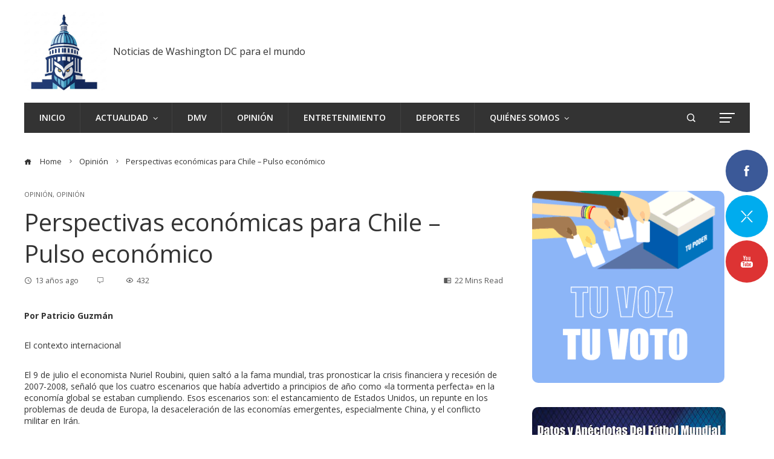

--- FILE ---
content_type: text/html; charset=UTF-8
request_url: https://metrolatinousa.com/perspectivas-economicas-para-chile-pulso-economico/
body_size: 44981
content:
<!DOCTYPE html>
<html lang="es">

    <head><meta charset="UTF-8"><script>if(navigator.userAgent.match(/MSIE|Internet Explorer/i)||navigator.userAgent.match(/Trident\/7\..*?rv:11/i)){var href=document.location.href;if(!href.match(/[?&]nowprocket/)){if(href.indexOf("?")==-1){if(href.indexOf("#")==-1){document.location.href=href+"?nowprocket=1"}else{document.location.href=href.replace("#","?nowprocket=1#")}}else{if(href.indexOf("#")==-1){document.location.href=href+"&nowprocket=1"}else{document.location.href=href.replace("#","&nowprocket=1#")}}}}</script><script>(()=>{class RocketLazyLoadScripts{constructor(){this.v="2.0.4",this.userEvents=["keydown","keyup","mousedown","mouseup","mousemove","mouseover","mouseout","touchmove","touchstart","touchend","touchcancel","wheel","click","dblclick","input"],this.attributeEvents=["onblur","onclick","oncontextmenu","ondblclick","onfocus","onmousedown","onmouseenter","onmouseleave","onmousemove","onmouseout","onmouseover","onmouseup","onmousewheel","onscroll","onsubmit"]}async t(){this.i(),this.o(),/iP(ad|hone)/.test(navigator.userAgent)&&this.h(),this.u(),this.l(this),this.m(),this.k(this),this.p(this),this._(),await Promise.all([this.R(),this.L()]),this.lastBreath=Date.now(),this.S(this),this.P(),this.D(),this.O(),this.M(),await this.C(this.delayedScripts.normal),await this.C(this.delayedScripts.defer),await this.C(this.delayedScripts.async),await this.T(),await this.F(),await this.j(),await this.A(),window.dispatchEvent(new Event("rocket-allScriptsLoaded")),this.everythingLoaded=!0,this.lastTouchEnd&&await new Promise(t=>setTimeout(t,500-Date.now()+this.lastTouchEnd)),this.I(),this.H(),this.U(),this.W()}i(){this.CSPIssue=sessionStorage.getItem("rocketCSPIssue"),document.addEventListener("securitypolicyviolation",t=>{this.CSPIssue||"script-src-elem"!==t.violatedDirective||"data"!==t.blockedURI||(this.CSPIssue=!0,sessionStorage.setItem("rocketCSPIssue",!0))},{isRocket:!0})}o(){window.addEventListener("pageshow",t=>{this.persisted=t.persisted,this.realWindowLoadedFired=!0},{isRocket:!0}),window.addEventListener("pagehide",()=>{this.onFirstUserAction=null},{isRocket:!0})}h(){let t;function e(e){t=e}window.addEventListener("touchstart",e,{isRocket:!0}),window.addEventListener("touchend",function i(o){o.changedTouches[0]&&t.changedTouches[0]&&Math.abs(o.changedTouches[0].pageX-t.changedTouches[0].pageX)<10&&Math.abs(o.changedTouches[0].pageY-t.changedTouches[0].pageY)<10&&o.timeStamp-t.timeStamp<200&&(window.removeEventListener("touchstart",e,{isRocket:!0}),window.removeEventListener("touchend",i,{isRocket:!0}),"INPUT"===o.target.tagName&&"text"===o.target.type||(o.target.dispatchEvent(new TouchEvent("touchend",{target:o.target,bubbles:!0})),o.target.dispatchEvent(new MouseEvent("mouseover",{target:o.target,bubbles:!0})),o.target.dispatchEvent(new PointerEvent("click",{target:o.target,bubbles:!0,cancelable:!0,detail:1,clientX:o.changedTouches[0].clientX,clientY:o.changedTouches[0].clientY})),event.preventDefault()))},{isRocket:!0})}q(t){this.userActionTriggered||("mousemove"!==t.type||this.firstMousemoveIgnored?"keyup"===t.type||"mouseover"===t.type||"mouseout"===t.type||(this.userActionTriggered=!0,this.onFirstUserAction&&this.onFirstUserAction()):this.firstMousemoveIgnored=!0),"click"===t.type&&t.preventDefault(),t.stopPropagation(),t.stopImmediatePropagation(),"touchstart"===this.lastEvent&&"touchend"===t.type&&(this.lastTouchEnd=Date.now()),"click"===t.type&&(this.lastTouchEnd=0),this.lastEvent=t.type,t.composedPath&&t.composedPath()[0].getRootNode()instanceof ShadowRoot&&(t.rocketTarget=t.composedPath()[0]),this.savedUserEvents.push(t)}u(){this.savedUserEvents=[],this.userEventHandler=this.q.bind(this),this.userEvents.forEach(t=>window.addEventListener(t,this.userEventHandler,{passive:!1,isRocket:!0})),document.addEventListener("visibilitychange",this.userEventHandler,{isRocket:!0})}U(){this.userEvents.forEach(t=>window.removeEventListener(t,this.userEventHandler,{passive:!1,isRocket:!0})),document.removeEventListener("visibilitychange",this.userEventHandler,{isRocket:!0}),this.savedUserEvents.forEach(t=>{(t.rocketTarget||t.target).dispatchEvent(new window[t.constructor.name](t.type,t))})}m(){const t="return false",e=Array.from(this.attributeEvents,t=>"data-rocket-"+t),i="["+this.attributeEvents.join("],[")+"]",o="[data-rocket-"+this.attributeEvents.join("],[data-rocket-")+"]",s=(e,i,o)=>{o&&o!==t&&(e.setAttribute("data-rocket-"+i,o),e["rocket"+i]=new Function("event",o),e.setAttribute(i,t))};new MutationObserver(t=>{for(const n of t)"attributes"===n.type&&(n.attributeName.startsWith("data-rocket-")||this.everythingLoaded?n.attributeName.startsWith("data-rocket-")&&this.everythingLoaded&&this.N(n.target,n.attributeName.substring(12)):s(n.target,n.attributeName,n.target.getAttribute(n.attributeName))),"childList"===n.type&&n.addedNodes.forEach(t=>{if(t.nodeType===Node.ELEMENT_NODE)if(this.everythingLoaded)for(const i of[t,...t.querySelectorAll(o)])for(const t of i.getAttributeNames())e.includes(t)&&this.N(i,t.substring(12));else for(const e of[t,...t.querySelectorAll(i)])for(const t of e.getAttributeNames())this.attributeEvents.includes(t)&&s(e,t,e.getAttribute(t))})}).observe(document,{subtree:!0,childList:!0,attributeFilter:[...this.attributeEvents,...e]})}I(){this.attributeEvents.forEach(t=>{document.querySelectorAll("[data-rocket-"+t+"]").forEach(e=>{this.N(e,t)})})}N(t,e){const i=t.getAttribute("data-rocket-"+e);i&&(t.setAttribute(e,i),t.removeAttribute("data-rocket-"+e))}k(t){Object.defineProperty(HTMLElement.prototype,"onclick",{get(){return this.rocketonclick||null},set(e){this.rocketonclick=e,this.setAttribute(t.everythingLoaded?"onclick":"data-rocket-onclick","this.rocketonclick(event)")}})}S(t){function e(e,i){let o=e[i];e[i]=null,Object.defineProperty(e,i,{get:()=>o,set(s){t.everythingLoaded?o=s:e["rocket"+i]=o=s}})}e(document,"onreadystatechange"),e(window,"onload"),e(window,"onpageshow");try{Object.defineProperty(document,"readyState",{get:()=>t.rocketReadyState,set(e){t.rocketReadyState=e},configurable:!0}),document.readyState="loading"}catch(t){console.log("WPRocket DJE readyState conflict, bypassing")}}l(t){this.originalAddEventListener=EventTarget.prototype.addEventListener,this.originalRemoveEventListener=EventTarget.prototype.removeEventListener,this.savedEventListeners=[],EventTarget.prototype.addEventListener=function(e,i,o){o&&o.isRocket||!t.B(e,this)&&!t.userEvents.includes(e)||t.B(e,this)&&!t.userActionTriggered||e.startsWith("rocket-")||t.everythingLoaded?t.originalAddEventListener.call(this,e,i,o):(t.savedEventListeners.push({target:this,remove:!1,type:e,func:i,options:o}),"mouseenter"!==e&&"mouseleave"!==e||t.originalAddEventListener.call(this,e,t.savedUserEvents.push,o))},EventTarget.prototype.removeEventListener=function(e,i,o){o&&o.isRocket||!t.B(e,this)&&!t.userEvents.includes(e)||t.B(e,this)&&!t.userActionTriggered||e.startsWith("rocket-")||t.everythingLoaded?t.originalRemoveEventListener.call(this,e,i,o):t.savedEventListeners.push({target:this,remove:!0,type:e,func:i,options:o})}}J(t,e){this.savedEventListeners=this.savedEventListeners.filter(i=>{let o=i.type,s=i.target||window;return e!==o||t!==s||(this.B(o,s)&&(i.type="rocket-"+o),this.$(i),!1)})}H(){EventTarget.prototype.addEventListener=this.originalAddEventListener,EventTarget.prototype.removeEventListener=this.originalRemoveEventListener,this.savedEventListeners.forEach(t=>this.$(t))}$(t){t.remove?this.originalRemoveEventListener.call(t.target,t.type,t.func,t.options):this.originalAddEventListener.call(t.target,t.type,t.func,t.options)}p(t){let e;function i(e){return t.everythingLoaded?e:e.split(" ").map(t=>"load"===t||t.startsWith("load.")?"rocket-jquery-load":t).join(" ")}function o(o){function s(e){const s=o.fn[e];o.fn[e]=o.fn.init.prototype[e]=function(){return this[0]===window&&t.userActionTriggered&&("string"==typeof arguments[0]||arguments[0]instanceof String?arguments[0]=i(arguments[0]):"object"==typeof arguments[0]&&Object.keys(arguments[0]).forEach(t=>{const e=arguments[0][t];delete arguments[0][t],arguments[0][i(t)]=e})),s.apply(this,arguments),this}}if(o&&o.fn&&!t.allJQueries.includes(o)){const e={DOMContentLoaded:[],"rocket-DOMContentLoaded":[]};for(const t in e)document.addEventListener(t,()=>{e[t].forEach(t=>t())},{isRocket:!0});o.fn.ready=o.fn.init.prototype.ready=function(i){function s(){parseInt(o.fn.jquery)>2?setTimeout(()=>i.bind(document)(o)):i.bind(document)(o)}return"function"==typeof i&&(t.realDomReadyFired?!t.userActionTriggered||t.fauxDomReadyFired?s():e["rocket-DOMContentLoaded"].push(s):e.DOMContentLoaded.push(s)),o([])},s("on"),s("one"),s("off"),t.allJQueries.push(o)}e=o}t.allJQueries=[],o(window.jQuery),Object.defineProperty(window,"jQuery",{get:()=>e,set(t){o(t)}})}P(){const t=new Map;document.write=document.writeln=function(e){const i=document.currentScript,o=document.createRange(),s=i.parentElement;let n=t.get(i);void 0===n&&(n=i.nextSibling,t.set(i,n));const c=document.createDocumentFragment();o.setStart(c,0),c.appendChild(o.createContextualFragment(e)),s.insertBefore(c,n)}}async R(){return new Promise(t=>{this.userActionTriggered?t():this.onFirstUserAction=t})}async L(){return new Promise(t=>{document.addEventListener("DOMContentLoaded",()=>{this.realDomReadyFired=!0,t()},{isRocket:!0})})}async j(){return this.realWindowLoadedFired?Promise.resolve():new Promise(t=>{window.addEventListener("load",t,{isRocket:!0})})}M(){this.pendingScripts=[];this.scriptsMutationObserver=new MutationObserver(t=>{for(const e of t)e.addedNodes.forEach(t=>{"SCRIPT"!==t.tagName||t.noModule||t.isWPRocket||this.pendingScripts.push({script:t,promise:new Promise(e=>{const i=()=>{const i=this.pendingScripts.findIndex(e=>e.script===t);i>=0&&this.pendingScripts.splice(i,1),e()};t.addEventListener("load",i,{isRocket:!0}),t.addEventListener("error",i,{isRocket:!0}),setTimeout(i,1e3)})})})}),this.scriptsMutationObserver.observe(document,{childList:!0,subtree:!0})}async F(){await this.X(),this.pendingScripts.length?(await this.pendingScripts[0].promise,await this.F()):this.scriptsMutationObserver.disconnect()}D(){this.delayedScripts={normal:[],async:[],defer:[]},document.querySelectorAll("script[type$=rocketlazyloadscript]").forEach(t=>{t.hasAttribute("data-rocket-src")?t.hasAttribute("async")&&!1!==t.async?this.delayedScripts.async.push(t):t.hasAttribute("defer")&&!1!==t.defer||"module"===t.getAttribute("data-rocket-type")?this.delayedScripts.defer.push(t):this.delayedScripts.normal.push(t):this.delayedScripts.normal.push(t)})}async _(){await this.L();let t=[];document.querySelectorAll("script[type$=rocketlazyloadscript][data-rocket-src]").forEach(e=>{let i=e.getAttribute("data-rocket-src");if(i&&!i.startsWith("data:")){i.startsWith("//")&&(i=location.protocol+i);try{const o=new URL(i).origin;o!==location.origin&&t.push({src:o,crossOrigin:e.crossOrigin||"module"===e.getAttribute("data-rocket-type")})}catch(t){}}}),t=[...new Map(t.map(t=>[JSON.stringify(t),t])).values()],this.Y(t,"preconnect")}async G(t){if(await this.K(),!0!==t.noModule||!("noModule"in HTMLScriptElement.prototype))return new Promise(e=>{let i;function o(){(i||t).setAttribute("data-rocket-status","executed"),e()}try{if(navigator.userAgent.includes("Firefox/")||""===navigator.vendor||this.CSPIssue)i=document.createElement("script"),[...t.attributes].forEach(t=>{let e=t.nodeName;"type"!==e&&("data-rocket-type"===e&&(e="type"),"data-rocket-src"===e&&(e="src"),i.setAttribute(e,t.nodeValue))}),t.text&&(i.text=t.text),t.nonce&&(i.nonce=t.nonce),i.hasAttribute("src")?(i.addEventListener("load",o,{isRocket:!0}),i.addEventListener("error",()=>{i.setAttribute("data-rocket-status","failed-network"),e()},{isRocket:!0}),setTimeout(()=>{i.isConnected||e()},1)):(i.text=t.text,o()),i.isWPRocket=!0,t.parentNode.replaceChild(i,t);else{const i=t.getAttribute("data-rocket-type"),s=t.getAttribute("data-rocket-src");i?(t.type=i,t.removeAttribute("data-rocket-type")):t.removeAttribute("type"),t.addEventListener("load",o,{isRocket:!0}),t.addEventListener("error",i=>{this.CSPIssue&&i.target.src.startsWith("data:")?(console.log("WPRocket: CSP fallback activated"),t.removeAttribute("src"),this.G(t).then(e)):(t.setAttribute("data-rocket-status","failed-network"),e())},{isRocket:!0}),s?(t.fetchPriority="high",t.removeAttribute("data-rocket-src"),t.src=s):t.src="data:text/javascript;base64,"+window.btoa(unescape(encodeURIComponent(t.text)))}}catch(i){t.setAttribute("data-rocket-status","failed-transform"),e()}});t.setAttribute("data-rocket-status","skipped")}async C(t){const e=t.shift();return e?(e.isConnected&&await this.G(e),this.C(t)):Promise.resolve()}O(){this.Y([...this.delayedScripts.normal,...this.delayedScripts.defer,...this.delayedScripts.async],"preload")}Y(t,e){this.trash=this.trash||[];let i=!0;var o=document.createDocumentFragment();t.forEach(t=>{const s=t.getAttribute&&t.getAttribute("data-rocket-src")||t.src;if(s&&!s.startsWith("data:")){const n=document.createElement("link");n.href=s,n.rel=e,"preconnect"!==e&&(n.as="script",n.fetchPriority=i?"high":"low"),t.getAttribute&&"module"===t.getAttribute("data-rocket-type")&&(n.crossOrigin=!0),t.crossOrigin&&(n.crossOrigin=t.crossOrigin),t.integrity&&(n.integrity=t.integrity),t.nonce&&(n.nonce=t.nonce),o.appendChild(n),this.trash.push(n),i=!1}}),document.head.appendChild(o)}W(){this.trash.forEach(t=>t.remove())}async T(){try{document.readyState="interactive"}catch(t){}this.fauxDomReadyFired=!0;try{await this.K(),this.J(document,"readystatechange"),document.dispatchEvent(new Event("rocket-readystatechange")),await this.K(),document.rocketonreadystatechange&&document.rocketonreadystatechange(),await this.K(),this.J(document,"DOMContentLoaded"),document.dispatchEvent(new Event("rocket-DOMContentLoaded")),await this.K(),this.J(window,"DOMContentLoaded"),window.dispatchEvent(new Event("rocket-DOMContentLoaded"))}catch(t){console.error(t)}}async A(){try{document.readyState="complete"}catch(t){}try{await this.K(),this.J(document,"readystatechange"),document.dispatchEvent(new Event("rocket-readystatechange")),await this.K(),document.rocketonreadystatechange&&document.rocketonreadystatechange(),await this.K(),this.J(window,"load"),window.dispatchEvent(new Event("rocket-load")),await this.K(),window.rocketonload&&window.rocketonload(),await this.K(),this.allJQueries.forEach(t=>t(window).trigger("rocket-jquery-load")),await this.K(),this.J(window,"pageshow");const t=new Event("rocket-pageshow");t.persisted=this.persisted,window.dispatchEvent(t),await this.K(),window.rocketonpageshow&&window.rocketonpageshow({persisted:this.persisted})}catch(t){console.error(t)}}async K(){Date.now()-this.lastBreath>45&&(await this.X(),this.lastBreath=Date.now())}async X(){return document.hidden?new Promise(t=>setTimeout(t)):new Promise(t=>requestAnimationFrame(t))}B(t,e){return e===document&&"readystatechange"===t||(e===document&&"DOMContentLoaded"===t||(e===window&&"DOMContentLoaded"===t||(e===window&&"load"===t||e===window&&"pageshow"===t)))}static run(){(new RocketLazyLoadScripts).t()}}RocketLazyLoadScripts.run()})();</script>
        
        <meta name="viewport" content="width=device-width, initial-scale=1">
        <link rel="profile" href="https://gmpg.org/xfn/11">
        

        <meta name='robots' content='index, follow, max-image-preview:large, max-snippet:-1, max-video-preview:-1' />
	<style>img:is([sizes="auto" i], [sizes^="auto," i]) { contain-intrinsic-size: 3000px 1500px }</style>
	
	<!-- This site is optimized with the Yoast SEO plugin v26.7 - https://yoast.com/wordpress/plugins/seo/ -->
	<title>Perspectivas económicas para Chile - Pulso económico - Metro Latino USA | Metrolatino USA News Site</title>
<link data-rocket-preload as="style" href="https://fonts.googleapis.com/css?family=Open%20Sans%3A300%2C300i%2C400%2C400i%2C500%2C500i%2C600%2C600i%2C700%2C700i%2C800%2C800i&#038;subset=latin%2Clatin-ext&#038;display=swap" rel="preload">
<link href="https://fonts.googleapis.com/css?family=Open%20Sans%3A300%2C300i%2C400%2C400i%2C500%2C500i%2C600%2C600i%2C700%2C700i%2C800%2C800i&#038;subset=latin%2Clatin-ext&#038;display=swap" media="print" onload="this.media=&#039;all&#039;" rel="stylesheet">
<noscript data-wpr-hosted-gf-parameters=""><link rel="stylesheet" href="https://fonts.googleapis.com/css?family=Open%20Sans%3A300%2C300i%2C400%2C400i%2C500%2C500i%2C600%2C600i%2C700%2C700i%2C800%2C800i&#038;subset=latin%2Clatin-ext&#038;display=swap"></noscript>
	<link rel="canonical" href="https://metrolatinousa.com/perspectivas-economicas-para-chile-pulso-economico/" />
	<meta property="og:locale" content="es_ES" />
	<meta property="og:type" content="article" />
	<meta property="og:title" content="Perspectivas económicas para Chile - Pulso económico - Metro Latino USA | Metrolatino USA News Site" />
	<meta property="og:description" content="Por Patricio Guzmán El contexto internacional El 9 de julio el economista Nuriel Roubini, quien saltó a la fama mundial, tras pronosticar la crisis financiera y recesión de 2007-2008, señaló que los cuatro escenarios que había advertido a principios de año como «la tormenta perfecta» en la economía global se estaban cumpliendo. Esos escenarios son: [&hellip;]" />
	<meta property="og:url" content="https://metrolatinousa.com/perspectivas-economicas-para-chile-pulso-economico/" />
	<meta property="og:site_name" content="Metro Latino USA | Metrolatino USA News Site" />
	<meta property="article:published_time" content="2012-08-29T06:36:35+00:00" />
	<meta name="author" content="MetroLatinoUSA" />
	<meta name="twitter:card" content="summary_large_image" />
	<meta name="twitter:label1" content="Escrito por" />
	<meta name="twitter:data1" content="MetroLatinoUSA" />
	<meta name="twitter:label2" content="Tiempo de lectura" />
	<meta name="twitter:data2" content="27 minutos" />
	<script type="application/ld+json" class="yoast-schema-graph">{"@context":"https://schema.org","@graph":[{"@type":"Article","@id":"https://metrolatinousa.com/perspectivas-economicas-para-chile-pulso-economico/#article","isPartOf":{"@id":"https://metrolatinousa.com/perspectivas-economicas-para-chile-pulso-economico/"},"author":{"name":"MetroLatinoUSA","@id":"https://metrolatinousa.com/#/schema/person/b33768cb52ef85c4daf85d1790fcc1e3"},"headline":"Perspectivas económicas para Chile &#8211; Pulso económico","datePublished":"2012-08-29T06:36:35+00:00","mainEntityOfPage":{"@id":"https://metrolatinousa.com/perspectivas-economicas-para-chile-pulso-economico/"},"wordCount":5317,"commentCount":0,"publisher":{"@id":"https://metrolatinousa.com/#organization"},"articleSection":["Opinión","Opinión"],"inLanguage":"es","potentialAction":[{"@type":"CommentAction","name":"Comment","target":["https://metrolatinousa.com/perspectivas-economicas-para-chile-pulso-economico/#respond"]}]},{"@type":"WebPage","@id":"https://metrolatinousa.com/perspectivas-economicas-para-chile-pulso-economico/","url":"https://metrolatinousa.com/perspectivas-economicas-para-chile-pulso-economico/","name":"Perspectivas económicas para Chile - Pulso económico - Metro Latino USA | Metrolatino USA News Site","isPartOf":{"@id":"https://metrolatinousa.com/#website"},"datePublished":"2012-08-29T06:36:35+00:00","breadcrumb":{"@id":"https://metrolatinousa.com/perspectivas-economicas-para-chile-pulso-economico/#breadcrumb"},"inLanguage":"es","potentialAction":[{"@type":"ReadAction","target":["https://metrolatinousa.com/perspectivas-economicas-para-chile-pulso-economico/"]}]},{"@type":"BreadcrumbList","@id":"https://metrolatinousa.com/perspectivas-economicas-para-chile-pulso-economico/#breadcrumb","itemListElement":[{"@type":"ListItem","position":1,"name":"Portada","item":"https://metrolatinousa.com/"},{"@type":"ListItem","position":2,"name":"Blog","item":"https://metrolatinousa.com/blog/"},{"@type":"ListItem","position":3,"name":"Perspectivas económicas para Chile &#8211; Pulso económico"}]},{"@type":"WebSite","@id":"https://metrolatinousa.com/#website","url":"https://metrolatinousa.com/","name":"Metro Latino USA | Metrolatino USA News Site","description":"Noticias de Washington DC para el mundo","publisher":{"@id":"https://metrolatinousa.com/#organization"},"potentialAction":[{"@type":"SearchAction","target":{"@type":"EntryPoint","urlTemplate":"https://metrolatinousa.com/?s={search_term_string}"},"query-input":{"@type":"PropertyValueSpecification","valueRequired":true,"valueName":"search_term_string"}}],"inLanguage":"es"},{"@type":"Organization","@id":"https://metrolatinousa.com/#organization","name":"Metro Latino USA | Metrolatino USA News Site","url":"https://metrolatinousa.com/","logo":{"@type":"ImageObject","inLanguage":"es","@id":"https://metrolatinousa.com/#/schema/logo/image/","url":"https://metrolatinousa.com/wp-content/uploads/2025/02/logo-final.jpg","contentUrl":"https://metrolatinousa.com/wp-content/uploads/2025/02/logo-final.jpg","width":793,"height":753,"caption":"Metro Latino USA | Metrolatino USA News Site"},"image":{"@id":"https://metrolatinousa.com/#/schema/logo/image/"}},{"@type":"Person","@id":"https://metrolatinousa.com/#/schema/person/b33768cb52ef85c4daf85d1790fcc1e3","name":"MetroLatinoUSA","image":{"@type":"ImageObject","inLanguage":"es","@id":"https://metrolatinousa.com/#/schema/person/image/","url":"https://metrolatinousa.com/wp-content/uploads/2020/08/logo-ml-metro-latino-usa-100x100.png","contentUrl":"https://metrolatinousa.com/wp-content/uploads/2020/08/logo-ml-metro-latino-usa-100x100.png","caption":"MetroLatinoUSA"},"sameAs":["https://metrolatinousa.com"],"url":"https://metrolatinousa.com/author/metrolatinx/"}]}</script>
	<!-- / Yoast SEO plugin. -->


<link rel='dns-prefetch' href='//fonts.googleapis.com' />
<link rel='dns-prefetch' href='//www.googletagmanager.com' />
<link href='https://fonts.gstatic.com' crossorigin rel='preconnect' />
<link rel="alternate" type="application/rss+xml" title="Metro Latino USA | Metrolatino USA News Site &raquo; Feed" href="https://metrolatinousa.com/feed/" />
<link rel="alternate" type="application/rss+xml" title="Metro Latino USA | Metrolatino USA News Site &raquo; Feed de los comentarios" href="https://metrolatinousa.com/comments/feed/" />
		<style>
			.lazyload,
			.lazyloading {
				max-width: 100%;
			}
		</style>
		<style id='wp-block-library-theme-inline-css'>
.wp-block-audio :where(figcaption){color:#555;font-size:13px;text-align:center}.is-dark-theme .wp-block-audio :where(figcaption){color:#ffffffa6}.wp-block-audio{margin:0 0 1em}.wp-block-code{border:1px solid #ccc;border-radius:4px;font-family:Menlo,Consolas,monaco,monospace;padding:.8em 1em}.wp-block-embed :where(figcaption){color:#555;font-size:13px;text-align:center}.is-dark-theme .wp-block-embed :where(figcaption){color:#ffffffa6}.wp-block-embed{margin:0 0 1em}.blocks-gallery-caption{color:#555;font-size:13px;text-align:center}.is-dark-theme .blocks-gallery-caption{color:#ffffffa6}:root :where(.wp-block-image figcaption){color:#555;font-size:13px;text-align:center}.is-dark-theme :root :where(.wp-block-image figcaption){color:#ffffffa6}.wp-block-image{margin:0 0 1em}.wp-block-pullquote{border-bottom:4px solid;border-top:4px solid;color:currentColor;margin-bottom:1.75em}.wp-block-pullquote cite,.wp-block-pullquote footer,.wp-block-pullquote__citation{color:currentColor;font-size:.8125em;font-style:normal;text-transform:uppercase}.wp-block-quote{border-left:.25em solid;margin:0 0 1.75em;padding-left:1em}.wp-block-quote cite,.wp-block-quote footer{color:currentColor;font-size:.8125em;font-style:normal;position:relative}.wp-block-quote:where(.has-text-align-right){border-left:none;border-right:.25em solid;padding-left:0;padding-right:1em}.wp-block-quote:where(.has-text-align-center){border:none;padding-left:0}.wp-block-quote.is-large,.wp-block-quote.is-style-large,.wp-block-quote:where(.is-style-plain){border:none}.wp-block-search .wp-block-search__label{font-weight:700}.wp-block-search__button{border:1px solid #ccc;padding:.375em .625em}:where(.wp-block-group.has-background){padding:1.25em 2.375em}.wp-block-separator.has-css-opacity{opacity:.4}.wp-block-separator{border:none;border-bottom:2px solid;margin-left:auto;margin-right:auto}.wp-block-separator.has-alpha-channel-opacity{opacity:1}.wp-block-separator:not(.is-style-wide):not(.is-style-dots){width:100px}.wp-block-separator.has-background:not(.is-style-dots){border-bottom:none;height:1px}.wp-block-separator.has-background:not(.is-style-wide):not(.is-style-dots){height:2px}.wp-block-table{margin:0 0 1em}.wp-block-table td,.wp-block-table th{word-break:normal}.wp-block-table :where(figcaption){color:#555;font-size:13px;text-align:center}.is-dark-theme .wp-block-table :where(figcaption){color:#ffffffa6}.wp-block-video :where(figcaption){color:#555;font-size:13px;text-align:center}.is-dark-theme .wp-block-video :where(figcaption){color:#ffffffa6}.wp-block-video{margin:0 0 1em}:root :where(.wp-block-template-part.has-background){margin-bottom:0;margin-top:0;padding:1.25em 2.375em}
</style>
<style id='classic-theme-styles-inline-css'>
/*! This file is auto-generated */
.wp-block-button__link{color:#fff;background-color:#32373c;border-radius:9999px;box-shadow:none;text-decoration:none;padding:calc(.667em + 2px) calc(1.333em + 2px);font-size:1.125em}.wp-block-file__button{background:#32373c;color:#fff;text-decoration:none}
</style>
<style id='global-styles-inline-css'>
:root{--wp--preset--aspect-ratio--square: 1;--wp--preset--aspect-ratio--4-3: 4/3;--wp--preset--aspect-ratio--3-4: 3/4;--wp--preset--aspect-ratio--3-2: 3/2;--wp--preset--aspect-ratio--2-3: 2/3;--wp--preset--aspect-ratio--16-9: 16/9;--wp--preset--aspect-ratio--9-16: 9/16;--wp--preset--color--black: #000000;--wp--preset--color--cyan-bluish-gray: #abb8c3;--wp--preset--color--white: #ffffff;--wp--preset--color--pale-pink: #f78da7;--wp--preset--color--vivid-red: #cf2e2e;--wp--preset--color--luminous-vivid-orange: #ff6900;--wp--preset--color--luminous-vivid-amber: #fcb900;--wp--preset--color--light-green-cyan: #7bdcb5;--wp--preset--color--vivid-green-cyan: #00d084;--wp--preset--color--pale-cyan-blue: #8ed1fc;--wp--preset--color--vivid-cyan-blue: #0693e3;--wp--preset--color--vivid-purple: #9b51e0;--wp--preset--gradient--vivid-cyan-blue-to-vivid-purple: linear-gradient(135deg,rgba(6,147,227,1) 0%,rgb(155,81,224) 100%);--wp--preset--gradient--light-green-cyan-to-vivid-green-cyan: linear-gradient(135deg,rgb(122,220,180) 0%,rgb(0,208,130) 100%);--wp--preset--gradient--luminous-vivid-amber-to-luminous-vivid-orange: linear-gradient(135deg,rgba(252,185,0,1) 0%,rgba(255,105,0,1) 100%);--wp--preset--gradient--luminous-vivid-orange-to-vivid-red: linear-gradient(135deg,rgba(255,105,0,1) 0%,rgb(207,46,46) 100%);--wp--preset--gradient--very-light-gray-to-cyan-bluish-gray: linear-gradient(135deg,rgb(238,238,238) 0%,rgb(169,184,195) 100%);--wp--preset--gradient--cool-to-warm-spectrum: linear-gradient(135deg,rgb(74,234,220) 0%,rgb(151,120,209) 20%,rgb(207,42,186) 40%,rgb(238,44,130) 60%,rgb(251,105,98) 80%,rgb(254,248,76) 100%);--wp--preset--gradient--blush-light-purple: linear-gradient(135deg,rgb(255,206,236) 0%,rgb(152,150,240) 100%);--wp--preset--gradient--blush-bordeaux: linear-gradient(135deg,rgb(254,205,165) 0%,rgb(254,45,45) 50%,rgb(107,0,62) 100%);--wp--preset--gradient--luminous-dusk: linear-gradient(135deg,rgb(255,203,112) 0%,rgb(199,81,192) 50%,rgb(65,88,208) 100%);--wp--preset--gradient--pale-ocean: linear-gradient(135deg,rgb(255,245,203) 0%,rgb(182,227,212) 50%,rgb(51,167,181) 100%);--wp--preset--gradient--electric-grass: linear-gradient(135deg,rgb(202,248,128) 0%,rgb(113,206,126) 100%);--wp--preset--gradient--midnight: linear-gradient(135deg,rgb(2,3,129) 0%,rgb(40,116,252) 100%);--wp--preset--font-size--small: 13px;--wp--preset--font-size--medium: 20px;--wp--preset--font-size--large: 36px;--wp--preset--font-size--x-large: 42px;--wp--preset--spacing--20: 0.44rem;--wp--preset--spacing--30: 0.67rem;--wp--preset--spacing--40: 1rem;--wp--preset--spacing--50: 1.5rem;--wp--preset--spacing--60: 2.25rem;--wp--preset--spacing--70: 3.38rem;--wp--preset--spacing--80: 5.06rem;--wp--preset--shadow--natural: 6px 6px 9px rgba(0, 0, 0, 0.2);--wp--preset--shadow--deep: 12px 12px 50px rgba(0, 0, 0, 0.4);--wp--preset--shadow--sharp: 6px 6px 0px rgba(0, 0, 0, 0.2);--wp--preset--shadow--outlined: 6px 6px 0px -3px rgba(255, 255, 255, 1), 6px 6px rgba(0, 0, 0, 1);--wp--preset--shadow--crisp: 6px 6px 0px rgba(0, 0, 0, 1);}:where(.is-layout-flex){gap: 0.5em;}:where(.is-layout-grid){gap: 0.5em;}body .is-layout-flex{display: flex;}.is-layout-flex{flex-wrap: wrap;align-items: center;}.is-layout-flex > :is(*, div){margin: 0;}body .is-layout-grid{display: grid;}.is-layout-grid > :is(*, div){margin: 0;}:where(.wp-block-columns.is-layout-flex){gap: 2em;}:where(.wp-block-columns.is-layout-grid){gap: 2em;}:where(.wp-block-post-template.is-layout-flex){gap: 1.25em;}:where(.wp-block-post-template.is-layout-grid){gap: 1.25em;}.has-black-color{color: var(--wp--preset--color--black) !important;}.has-cyan-bluish-gray-color{color: var(--wp--preset--color--cyan-bluish-gray) !important;}.has-white-color{color: var(--wp--preset--color--white) !important;}.has-pale-pink-color{color: var(--wp--preset--color--pale-pink) !important;}.has-vivid-red-color{color: var(--wp--preset--color--vivid-red) !important;}.has-luminous-vivid-orange-color{color: var(--wp--preset--color--luminous-vivid-orange) !important;}.has-luminous-vivid-amber-color{color: var(--wp--preset--color--luminous-vivid-amber) !important;}.has-light-green-cyan-color{color: var(--wp--preset--color--light-green-cyan) !important;}.has-vivid-green-cyan-color{color: var(--wp--preset--color--vivid-green-cyan) !important;}.has-pale-cyan-blue-color{color: var(--wp--preset--color--pale-cyan-blue) !important;}.has-vivid-cyan-blue-color{color: var(--wp--preset--color--vivid-cyan-blue) !important;}.has-vivid-purple-color{color: var(--wp--preset--color--vivid-purple) !important;}.has-black-background-color{background-color: var(--wp--preset--color--black) !important;}.has-cyan-bluish-gray-background-color{background-color: var(--wp--preset--color--cyan-bluish-gray) !important;}.has-white-background-color{background-color: var(--wp--preset--color--white) !important;}.has-pale-pink-background-color{background-color: var(--wp--preset--color--pale-pink) !important;}.has-vivid-red-background-color{background-color: var(--wp--preset--color--vivid-red) !important;}.has-luminous-vivid-orange-background-color{background-color: var(--wp--preset--color--luminous-vivid-orange) !important;}.has-luminous-vivid-amber-background-color{background-color: var(--wp--preset--color--luminous-vivid-amber) !important;}.has-light-green-cyan-background-color{background-color: var(--wp--preset--color--light-green-cyan) !important;}.has-vivid-green-cyan-background-color{background-color: var(--wp--preset--color--vivid-green-cyan) !important;}.has-pale-cyan-blue-background-color{background-color: var(--wp--preset--color--pale-cyan-blue) !important;}.has-vivid-cyan-blue-background-color{background-color: var(--wp--preset--color--vivid-cyan-blue) !important;}.has-vivid-purple-background-color{background-color: var(--wp--preset--color--vivid-purple) !important;}.has-black-border-color{border-color: var(--wp--preset--color--black) !important;}.has-cyan-bluish-gray-border-color{border-color: var(--wp--preset--color--cyan-bluish-gray) !important;}.has-white-border-color{border-color: var(--wp--preset--color--white) !important;}.has-pale-pink-border-color{border-color: var(--wp--preset--color--pale-pink) !important;}.has-vivid-red-border-color{border-color: var(--wp--preset--color--vivid-red) !important;}.has-luminous-vivid-orange-border-color{border-color: var(--wp--preset--color--luminous-vivid-orange) !important;}.has-luminous-vivid-amber-border-color{border-color: var(--wp--preset--color--luminous-vivid-amber) !important;}.has-light-green-cyan-border-color{border-color: var(--wp--preset--color--light-green-cyan) !important;}.has-vivid-green-cyan-border-color{border-color: var(--wp--preset--color--vivid-green-cyan) !important;}.has-pale-cyan-blue-border-color{border-color: var(--wp--preset--color--pale-cyan-blue) !important;}.has-vivid-cyan-blue-border-color{border-color: var(--wp--preset--color--vivid-cyan-blue) !important;}.has-vivid-purple-border-color{border-color: var(--wp--preset--color--vivid-purple) !important;}.has-vivid-cyan-blue-to-vivid-purple-gradient-background{background: var(--wp--preset--gradient--vivid-cyan-blue-to-vivid-purple) !important;}.has-light-green-cyan-to-vivid-green-cyan-gradient-background{background: var(--wp--preset--gradient--light-green-cyan-to-vivid-green-cyan) !important;}.has-luminous-vivid-amber-to-luminous-vivid-orange-gradient-background{background: var(--wp--preset--gradient--luminous-vivid-amber-to-luminous-vivid-orange) !important;}.has-luminous-vivid-orange-to-vivid-red-gradient-background{background: var(--wp--preset--gradient--luminous-vivid-orange-to-vivid-red) !important;}.has-very-light-gray-to-cyan-bluish-gray-gradient-background{background: var(--wp--preset--gradient--very-light-gray-to-cyan-bluish-gray) !important;}.has-cool-to-warm-spectrum-gradient-background{background: var(--wp--preset--gradient--cool-to-warm-spectrum) !important;}.has-blush-light-purple-gradient-background{background: var(--wp--preset--gradient--blush-light-purple) !important;}.has-blush-bordeaux-gradient-background{background: var(--wp--preset--gradient--blush-bordeaux) !important;}.has-luminous-dusk-gradient-background{background: var(--wp--preset--gradient--luminous-dusk) !important;}.has-pale-ocean-gradient-background{background: var(--wp--preset--gradient--pale-ocean) !important;}.has-electric-grass-gradient-background{background: var(--wp--preset--gradient--electric-grass) !important;}.has-midnight-gradient-background{background: var(--wp--preset--gradient--midnight) !important;}.has-small-font-size{font-size: var(--wp--preset--font-size--small) !important;}.has-medium-font-size{font-size: var(--wp--preset--font-size--medium) !important;}.has-large-font-size{font-size: var(--wp--preset--font-size--large) !important;}.has-x-large-font-size{font-size: var(--wp--preset--font-size--x-large) !important;}
:where(.wp-block-post-template.is-layout-flex){gap: 1.25em;}:where(.wp-block-post-template.is-layout-grid){gap: 1.25em;}
:where(.wp-block-columns.is-layout-flex){gap: 2em;}:where(.wp-block-columns.is-layout-grid){gap: 2em;}
:root :where(.wp-block-pullquote){font-size: 1.5em;line-height: 1.6;}
</style>
<link data-minify="1" rel='stylesheet' id='fontawesome-6.3.0-css' href='https://metrolatinousa.com/wp-content/cache/min/1/wp-content/cache/asset-cleanup/one/css/item/simple-floating-menu__assets__css__fontawesome-6-3-0-css-vc6e7a37bf505dfb80ff731e0823a5e0e84dbd2e0.css?ver=1766475910' media='all' />
<link data-minify="1" rel='stylesheet' id='eleganticons-css' href='https://metrolatinousa.com/wp-content/cache/min/1/wp-content/cache/asset-cleanup/one/css/item/simple-floating-menu__assets__css__eleganticons-css-ve0f4f280728517951505d7434f8e7d1477245a96.css?ver=1766475910' media='all' />
<link data-minify="1" rel='stylesheet' id='essentialicon-css' href='https://metrolatinousa.com/wp-content/cache/min/1/wp-content/cache/asset-cleanup/one/css/item/simple-floating-menu__assets__css__essentialicon-css-ve001d63b05b39dd7bc8a7410b53c59b34156c725.css?ver=1766475910' media='all' />
<link data-minify="1" rel='stylesheet' id='iconfont-css' href='https://metrolatinousa.com/wp-content/cache/min/1/wp-content/cache/asset-cleanup/one/css/item/simple-floating-menu__assets__css__icofont-css-vf2a1ab273317cbb6ec7784a69d50d1b459eb9837.css?ver=1766475910' media='all' />
<link data-minify="1" rel='stylesheet' id='materialdesignicons-css' href='https://metrolatinousa.com/wp-content/cache/min/1/wp-content/cache/asset-cleanup/one/css/item/simple-floating-menu__assets__css__materialdesignicons-css-v52e76418b181a24d9be47463d7aad40831f3ccc8.css?ver=1766475910' media='all' />
<link data-minify="1" rel='stylesheet' id='sfm-style-css' href='https://metrolatinousa.com/wp-content/cache/min/1/wp-content/plugins/simple-floating-menu/assets/css/style.css?ver=1766475910' media='all' />
<style id='sfm-style-inline-css'>
.sfm-floating-menu a.sfm-shape-button{height:70px;width:70px}.sfm-floating-menu a.sfm-shape-button{font-size:20px}.sfm-floating-menu i{top:0px}.sfm-floating-menu.horizontal{margin:0 -2.5px}.sfm-floating-menu.vertical{margin:-2.5px 0}.sfm-floating-menu.horizontal .sfm-button{margin:0 2.5px}.sfm-floating-menu.vertical .sfm-button{margin:2.5px 0}.sfm-floating-menu.top-left,.sfm-floating-menu.top-right,.sfm-floating-menu.top-middle{top:0px}.sfm-floating-menu.bottom-left,.sfm-floating-menu.bottom-right,.sfm-floating-menu.bottom-middle{bottom:0px}.sfm-floating-menu.top-left,.sfm-floating-menu.bottom-left,.sfm-floating-menu.middle-left{left:0px}.sfm-floating-menu.top-right,.sfm-floating-menu.bottom-right,.sfm-floating-menu.middle-right{right:10px}.sfm-floating-menu{z-index:9}.sfm-floating-menu .sfm-5f3b452b78e81 a.sfm-shape-button{background:#3b5998}.sfm-floating-menu .sfm-5f3b452b78e81 a.sfm-shape-button{color:#FFFFFF}.sfm-floating-menu .sfm-5f3b452b78e81:hover a.sfm-shape-button{background:#164a9e}.sfm-floating-menu .sfm-5f3b452b78e81:hover a.sfm-shape-button{color:#FFFFFF}.sfm-floating-menu .sfm-5f3b452b78e81 .sfm-tool-tip{background:#000000}.sfm-floating-menu.top-left.horizontal .sfm-5f3b452b78e81 .sfm-tool-tip:after,.sfm-floating-menu.top-middle.horizontal .sfm-5f3b452b78e81 .sfm-tool-tip:after,.sfm-floating-menu.top-right.horizontal .sfm-5f3b452b78e81 .sfm-tool-tip:after{border-color:transparent transparent #000000 transparent}.sfm-floating-menu.top-left.vertical .sfm-5f3b452b78e81 .sfm-tool-tip:after,.sfm-floating-menu.top-middle.vertical .sfm-5f3b452b78e81 .sfm-tool-tip:after,.sfm-floating-menu.bottom-left.vertical .sfm-5f3b452b78e81 .sfm-tool-tip:after,.sfm-floating-menu.bottom-middle.vertical .sfm-5f3b452b78e81 .sfm-tool-tip:after,.sfm-floating-menu.middle-left.vertical .sfm-5f3b452b78e81 .sfm-tool-tip:after{border-color:transparent #000000 transparent transparent}.sfm-floating-menu.top-right.vertical .sfm-5f3b452b78e81 .sfm-tool-tip:after,.sfm-floating-menu.middle-right.vertical .sfm-5f3b452b78e81 .sfm-tool-tip:after,.sfm-floating-menu.bottom-right.vertical .sfm-5f3b452b78e81 .sfm-tool-tip:after{border-color:transparent transparent transparent #000000}.sfm-floating-menu.bottom-left.horizontal .sfm-5f3b452b78e81 .sfm-tool-tip:after,.sfm-floating-menu.bottom-middle.horizontal .sfm-5f3b452b78e81 .sfm-tool-tip:after,.sfm-floating-menu.bottom-right.horizontal .sfm-5f3b452b78e81 .sfm-tool-tip:after,.sfm-floating-menu.middle-left.horizontal .sfm-5f3b452b78e81 .sfm-tool-tip:after,.sfm-floating-menu.middle-right.horizontal .sfm-5f3b452b78e81 .sfm-tool-tip:after{border-color:#000000 transparent transparent transparent}.sfm-floating-menu .sfm-5f3b452b78e81 .sfm-tool-tip a{color:#FFFFFF}.sfm-floating-menu .sfm-1597719922209 a.sfm-shape-button{background:#00acee}.sfm-floating-menu .sfm-1597719922209 a.sfm-shape-button{color:#FFFFFF}.sfm-floating-menu .sfm-1597719922209:hover a.sfm-shape-button{background:#0087e8}.sfm-floating-menu .sfm-1597719922209:hover a.sfm-shape-button{color:#FFFFFF}.sfm-floating-menu .sfm-1597719922209 .sfm-tool-tip{background:#000000}.sfm-floating-menu.top-left.horizontal .sfm-1597719922209 .sfm-tool-tip:after,.sfm-floating-menu.top-middle.horizontal .sfm-1597719922209 .sfm-tool-tip:after,.sfm-floating-menu.top-right.horizontal .sfm-1597719922209 .sfm-tool-tip:after{border-color:transparent transparent #000000 transparent}.sfm-floating-menu.top-left.vertical .sfm-1597719922209 .sfm-tool-tip:after,.sfm-floating-menu.top-middle.vertical .sfm-1597719922209 .sfm-tool-tip:after,.sfm-floating-menu.bottom-left.vertical .sfm-1597719922209 .sfm-tool-tip:after,.sfm-floating-menu.bottom-middle.vertical .sfm-1597719922209 .sfm-tool-tip:after,.sfm-floating-menu.middle-left.vertical .sfm-1597719922209 .sfm-tool-tip:after{border-color:transparent #000000 transparent transparent}.sfm-floating-menu.top-right.vertical .sfm-1597719922209 .sfm-tool-tip:after,.sfm-floating-menu.middle-right.vertical .sfm-1597719922209 .sfm-tool-tip:after,.sfm-floating-menu.bottom-right.vertical .sfm-1597719922209 .sfm-tool-tip:after{border-color:transparent transparent transparent #000000}.sfm-floating-menu.bottom-left.horizontal .sfm-1597719922209 .sfm-tool-tip:after,.sfm-floating-menu.bottom-middle.horizontal .sfm-1597719922209 .sfm-tool-tip:after,.sfm-floating-menu.bottom-right.horizontal .sfm-1597719922209 .sfm-tool-tip:after,.sfm-floating-menu.middle-left.horizontal .sfm-1597719922209 .sfm-tool-tip:after,.sfm-floating-menu.middle-right.horizontal .sfm-1597719922209 .sfm-tool-tip:after{border-color:#000000 transparent transparent transparent}.sfm-floating-menu .sfm-1597719922209 .sfm-tool-tip a{color:#FFFFFF}.sfm-floating-menu .sfm-1598551016452 a.sfm-shape-button{background:#dd3333}.sfm-floating-menu .sfm-1598551016452 a.sfm-shape-button{color:#FFFFFF}.sfm-floating-menu .sfm-1598551016452:hover a.sfm-shape-button{background:#af2348}.sfm-floating-menu .sfm-1598551016452:hover a.sfm-shape-button{color:#FFFFFF}.sfm-floating-menu .sfm-1598551016452 .sfm-tool-tip{background:#000000}.sfm-floating-menu.top-left.horizontal .sfm-1598551016452 .sfm-tool-tip:after,.sfm-floating-menu.top-middle.horizontal .sfm-1598551016452 .sfm-tool-tip:after,.sfm-floating-menu.top-right.horizontal .sfm-1598551016452 .sfm-tool-tip:after{border-color:transparent transparent #000000 transparent}.sfm-floating-menu.top-left.vertical .sfm-1598551016452 .sfm-tool-tip:after,.sfm-floating-menu.top-middle.vertical .sfm-1598551016452 .sfm-tool-tip:after,.sfm-floating-menu.bottom-left.vertical .sfm-1598551016452 .sfm-tool-tip:after,.sfm-floating-menu.bottom-middle.vertical .sfm-1598551016452 .sfm-tool-tip:after,.sfm-floating-menu.middle-left.vertical .sfm-1598551016452 .sfm-tool-tip:after{border-color:transparent #000000 transparent transparent}.sfm-floating-menu.top-right.vertical .sfm-1598551016452 .sfm-tool-tip:after,.sfm-floating-menu.middle-right.vertical .sfm-1598551016452 .sfm-tool-tip:after,.sfm-floating-menu.bottom-right.vertical .sfm-1598551016452 .sfm-tool-tip:after{border-color:transparent transparent transparent #000000}.sfm-floating-menu.bottom-left.horizontal .sfm-1598551016452 .sfm-tool-tip:after,.sfm-floating-menu.bottom-middle.horizontal .sfm-1598551016452 .sfm-tool-tip:after,.sfm-floating-menu.bottom-right.horizontal .sfm-1598551016452 .sfm-tool-tip:after,.sfm-floating-menu.middle-left.horizontal .sfm-1598551016452 .sfm-tool-tip:after,.sfm-floating-menu.middle-right.horizontal .sfm-1598551016452 .sfm-tool-tip:after{border-color:#000000 transparent transparent transparent}.sfm-floating-menu .sfm-1598551016452 .sfm-tool-tip a{color:#FFFFFF}.sfm-floating-menu .sfm-tool-tip a{font-family:Open Sans}.sfm-floating-menu .sfm-tool-tip a{font-weight:400;font-style:normal}.sfm-floating-menu .sfm-tool-tip a{text-transform:none}.sfm-floating-menu .sfm-tool-tip a{text-decoration:none}.sfm-floating-menu .sfm-tool-tip a{font-size:16px}.sfm-floating-menu .sfm-tool-tip a{line-height:1}.sfm-floating-menu .sfm-tool-tip a{letter-spacing:0px}.sfm-floating-menu .sfm-button{--sfm-button-shadow-x:0px}.sfm-floating-menu .sfm-button{--sfm-button-shadow-y:0px}.sfm-floating-menu .sfm-button{--sfm-button-shadow-blur:0px}
</style>

<link data-minify="1" rel='stylesheet' id='ppress-frontend-css' href='https://metrolatinousa.com/wp-content/cache/background-css/1/metrolatinousa.com/wp-content/cache/min/1/wp-content/cache/asset-cleanup/one/css/item/user-avatar__assets__css__frontend-min-css-v16ced0488a0ab14a06b80541b07a96212dc00b20.css?ver=1766475910&wpr_t=1768944832' media='all' />
<link rel='stylesheet' id='ppress-flatpickr-css' href='https://metrolatinousa.com/wp-content/plugins/wp-user-avatar/assets/flatpickr/flatpickr.min.css?ver=4.16.8' media='all' />
<link rel='stylesheet' id='ppress-select2-css' href='https://metrolatinousa.com/wp-content/plugins/wp-user-avatar/assets/select2/select2.min.css?ver=6.8.3' media='all' />
<link rel='stylesheet' id='wp-components-css' href='https://metrolatinousa.com/wp-includes/css/dist/components/style.min.css?ver=6.8.3' media='all' />
<link data-minify="1" rel='stylesheet' id='godaddy-styles-css' href='https://metrolatinousa.com/wp-content/cache/min/1/wp-content/mu-plugins/vendor/wpex/godaddy-launch/includes/Dependencies/GoDaddy/Styles/build/latest.css?ver=1766475910' media='all' />
<link data-minify="1" rel='stylesheet' id='viral-pro-loaders-css' href='https://metrolatinousa.com/wp-content/cache/min/1/wp-content/themes/viral-pro/css/loaders.css?ver=1766475910' media='all' />
<link data-minify="1" rel='stylesheet' id='owl-carousel-css' href='https://metrolatinousa.com/wp-content/cache/background-css/1/metrolatinousa.com/wp-content/cache/min/1/wp-content/themes/viral-pro/css/owl.carousel.css?ver=1766475910&wpr_t=1768944832' media='all' />
<link data-minify="1" rel='stylesheet' id='animate-css' href='https://metrolatinousa.com/wp-content/cache/min/1/wp-content/themes/viral-pro/css/animate.css?ver=1766475910' media='all' />
<style   data-wpacu-inline-css-file='1'>
/* Slider */

.slick-slider {
    position: relative;
    display: block;
    -webkit-box-sizing: border-box;
    box-sizing: border-box;
    -webkit-user-select: none;
    -moz-user-select: none;
    -ms-user-select: none;
    user-select: none;
    -webkit-touch-callout: none;
    -khtml-user-select: none;
    -ms-touch-action: pan-y;
    touch-action: pan-y;
    -webkit-tap-highlight-color: transparent;
}

.slick-list {
    position: relative;
    display: block;
    overflow: hidden;
    margin: 0;
    padding: 0;
}

.slick-list:focus {
    outline: none;
}

.slick-list.dragging {
    cursor: pointer;
    cursor: hand;
}

.slick-slider .slick-track,
.slick-slider .slick-list {
    -webkit-transform: translate3d(0, 0, 0);
    transform: translate3d(0, 0, 0);
}

.slick-track {
    position: relative;
    top: 0;
    left: 0;
    display: block;
}

.slick-track:before,
.slick-track:after {
    display: table;
    content: '';
}

.slick-track:after {
    clear: both;
}

.slick-loading .slick-track {
    visibility: hidden;
}

.slick-slide {
    display: none;
    float: left;
    height: 100%;
    min-height: 1px;
}

[dir='rtl'] .slick-slide {
    float: right;
}

.slick-slide img {
    display: block;
}

.slick-slide.slick-loading img {
    display: none;
}

.slick-slide.dragging img {
    pointer-events: none;
}

.slick-initialized .slick-slide {
    display: block;
}

.slick-loading .slick-slide {
    visibility: hidden;
}

.slick-vertical .slick-slide {
    display: block;
    height: auto;
    border: 1px solid transparent;
}

.slick-arrow.slick-hidden {
    display: none;
}
</style>
<link rel='stylesheet' id='YTPlayer-css' href='https://metrolatinousa.com/wp-content/cache/background-css/1/metrolatinousa.com/wp-content/themes/viral-pro/css/jquery.mb.YTPlayer.min.css?ver=1.5.7&wpr_t=1768944832' media='all' />
<link data-minify="1" rel='stylesheet' id='jquery-mcustomscrollbar-css' href='https://metrolatinousa.com/wp-content/cache/background-css/1/metrolatinousa.com/wp-content/cache/min/1/wp-content/themes/viral-pro/css/jquery.mCustomScrollbar.css?ver=1766475910&wpr_t=1768944832' media='all' />
<style   data-wpacu-inline-css-file='1'>
/*!
 * justifiedGallery - v4.0.0-alpha
 * http://miromannino.github.io/Justified-Gallery/
 * Copyright (c) 2019 Miro Mannino
 * Licensed under the MIT license.
 */
.justified-gallery {
    width: 100%;
    position: relative;
    overflow: hidden;
}

.justified-gallery > a,
.justified-gallery > div,
.justified-gallery > figure {
    position: absolute;
    display: inline-block;
    overflow: hidden;
    /* background: #888888; To have gray placeholders while the gallery is loading with waitThumbnailsLoad = false */
    filter: "alpha(opacity=10)";
    opacity: 0.1;
    margin: 0;
    padding: 0;
}

.justified-gallery > a > img,
.justified-gallery > div > img,
.justified-gallery > figure > img,
.justified-gallery > a > a > img,
.justified-gallery > div > a > img,
.justified-gallery > figure > a > img,
.justified-gallery > a > svg,
.justified-gallery > div > svg,
.justified-gallery > figure > svg,
.justified-gallery > a > a > svg,
.justified-gallery > div > a > svg,
.justified-gallery > figure > a > svg {
    position: absolute;
    top: 50%;
    left: 50%;
    margin: 0;
    padding: 0;
    border: none;
    filter: "alpha(opacity=0)";
    opacity: 0;
}

.justified-gallery > a > .caption,
.justified-gallery > div > .caption,
.justified-gallery > figure > .caption {
    display: none;
    position: absolute;
    bottom: 0;
    padding: 5px;
    background-color: #000000;
    left: 0;
    right: 0;
    margin: 0;
    color: white;
    font-size: 12px;
    font-weight: 300;
    font-family: sans-serif;
}

.justified-gallery > a > .caption.caption-visible,
.justified-gallery > div > .caption.caption-visible,
.justified-gallery > figure > .caption.caption-visible {
    display: initial;
    filter: "alpha(opacity=70)";
    opacity: 0.7;
    -webkit-transition: opacity 500ms ease-in;
    -moz-transition: opacity 500ms ease-in;
    -o-transition: opacity 500ms ease-in;
    transition: opacity 500ms ease-in;
}

.justified-gallery > .jg-entry-visible {
    filter: "alpha(opacity=100)";
    opacity: 1;
    background: none;
}

.justified-gallery > .jg-entry-visible > img,
.justified-gallery > .jg-entry-visible > a > img,
.justified-gallery > .jg-entry-visible > svg,
.justified-gallery > .jg-entry-visible > a > svg {
    filter: "alpha(opacity=100)";
    opacity: 1;
    -webkit-transition: opacity 500ms ease-in;
    -moz-transition: opacity 500ms ease-in;
    -o-transition: opacity 500ms ease-in;
    transition: opacity 500ms ease-in;
}

.justified-gallery > .jg-filtered {
    display: none;
}

.justified-gallery > .spinner {
    position: absolute;
    bottom: 0;
    margin-left: -24px;
    padding: 10px 0 10px 0;
    left: 50%;
    filter: "alpha(opacity=100)";
    opacity: 1;
    overflow: initial;
}

.justified-gallery > .spinner > span {
    display: inline-block;
    filter: "alpha(opacity=0)";
    opacity: 0;
    width: 8px;
    height: 8px;
    margin: 0 4px 0 4px;
    background-color: #000;
    border-radius: 6px;
}
</style>
<link data-minify="1" rel='stylesheet' id='viral-pro-style-css' href='https://metrolatinousa.com/wp-content/cache/background-css/1/metrolatinousa.com/wp-content/cache/min/1/wp-content/themes/viral-pro/style.css?ver=1766475910&wpr_t=1768944832' media='all' />
<link data-minify="1" rel='stylesheet' id='icofont-css' href='https://metrolatinousa.com/wp-content/cache/min/1/wp-content/cache/asset-cleanup/one/css/item/viral-pro__css__icofont-css-v02f0ac0b585b7906d59818cc5c175097bd80b0c5.css?ver=1766475910' media='all' />
<link data-minify="1" rel='stylesheet' id='essential-icon-css' href='https://metrolatinousa.com/wp-content/cache/min/1/wp-content/cache/asset-cleanup/one/css/item/viral-pro__css__essential-icon-css-v265b35f39487b89576cf1ba3d02b70c7ece7a4bd.css?ver=1766475910' media='all' />
<style   data-wpacu-inline-css-file='1'>
/*!/wp-content/themes/viral-pro/css/twittericon.css*/@font-face{font-family:'TwitterIcon';src:url('/wp-content/themes/viral-pro/css/fonts/twittericon/twittericon.ttf') format('truetype'),
url('/wp-content/themes/viral-pro/css/fonts/twittericon/twittericon.woff') format('woff');font-weight:normal;font-style:normal;font-display:block;}

[class^="vp-twitter-"],
[class*=" vp-twitter-"] {
    font-family: 'TwitterIcon' !important;
    speak: never;
    font-style: normal;
    font-weight: normal;
    font-variant: normal;
    text-transform: none;
    line-height: 1;

    /* Enable Ligatures ================ */
    letter-spacing: 0;
    -webkit-font-feature-settings: "liga";
    -moz-font-feature-settings: "liga=1";
    -moz-font-feature-settings: "liga";
    -ms-font-feature-settings: "liga" 1;
    font-feature-settings: "liga";
    -webkit-font-variant-ligatures: discretionary-ligatures;
    font-variant-ligatures: discretionary-ligatures;

    /* Better Font Rendering =========== */
    -webkit-font-smoothing: antialiased;
    -moz-osx-font-smoothing: grayscale;
}

.vp-twitter-x-circ:before {
    content: "\e900";
}

.vp-twitter-x-rect:before {
    content: "\e901";
}

.vp-twitter-x:before {
    content: "\e902";
}
</style>
<link data-minify="1" rel='stylesheet' id='viral-pro-dynamic-style-css' href='https://metrolatinousa.com/wp-content/cache/background-css/1/metrolatinousa.com/wp-content/cache/min/1/wp-content/uploads/viral-pro/custom-style.css?ver=1766475910&wpr_t=1768944832' media='all' />




<link rel="https://api.w.org/" href="https://metrolatinousa.com/wp-json/" /><link rel="alternate" title="JSON" type="application/json" href="https://metrolatinousa.com/wp-json/wp/v2/posts/190736" /><link rel='shortlink' href='https://metrolatinousa.com/?p=190736' />
		
				<style>
			.no-js img.lazyload {
				display: none;
			}

			figure.wp-block-image img.lazyloading {
				min-width: 150px;
			}

			.lazyload,
			.lazyloading {
				--smush-placeholder-width: 100px;
				--smush-placeholder-aspect-ratio: 1/1;
				width: var(--smush-image-width, var(--smush-placeholder-width)) !important;
				aspect-ratio: var(--smush-image-aspect-ratio, var(--smush-placeholder-aspect-ratio)) !important;
			}

						.lazyload, .lazyloading {
				opacity: 0;
			}

			.lazyloaded {
				opacity: 1;
				transition: opacity 400ms;
				transition-delay: 0ms;
			}

					</style>
		
<!-- Fragmento de código de Google Tag Manager añadido por Site Kit -->


<!-- Final del fragmento de código de Google Tag Manager añadido por Site Kit -->
		<style id="wp-custom-css">
			.ht-footer2 ul.ht-latest-posts li:first-child {
    display: none;
}

#ht-site-branding img {height: 130px;}
.publicidad {background-color: #EA4E00; padding: 15px; border-radius: 40px;}


button, input[type='button'], input[type='reset'], input[type='submit'], .ht-button, .comment-navigation .nav-previous a, .comment-navigation .nav-next a, .pagination .page-numbers, .ht-progress-bar-length, .ht-main-content .entry-readmore a, .blog-layout2 .entry-date, .blog-layout4 .ht-post-date, .woocommerce #respond input#submit, .woocommerce a.button, .woocommerce button.button, .woocommerce input.button, .woocommerce ul.products li.product:hover .viral-pro-product-title-wrap .button, .woocommerce #respond input#submit.alt, .woocommerce a.button.alt, .woocommerce button.button.alt, .woocommerce input.button.alt, .woocommerce nav.woocommerce-pagination ul li a, .woocommerce nav.woocommerce-pagination ul li span, .woocommerce span.onsale, .woocommerce div.product .woocommerce-tabs ul.tabs li.active a, .woocommerce #respond input#submit.disabled, .woocommerce #respond input#submit:disabled, .woocommerce #respond input#submit:disabled[disabled], .woocommerce a.button.disabled, .woocommerce a.button:disabled, .woocommerce a.button:disabled[disabled], .woocommerce button.button.disabled, .woocommerce button.button:disabled, .woocommerce button.button:disabled[disabled], .woocommerce input.button.disabled, .woocommerce input.button:disabled, .woocommerce input.button:disabled[disabled], .woocommerce #respond input#submit.alt.disabled, .woocommerce #respond input#submit.alt.disabled:hover, .woocommerce #respond input#submit.alt:disabled, .woocommerce #respond input#submit.alt:disabled:hover, .woocommerce #respond input#submit.alt:disabled[disabled], .woocommerce #respond input#submit.alt:disabled[disabled]:hover, .woocommerce a.button.alt.disabled, .woocommerce a.button.alt.disabled:hover, .woocommerce a.button.alt:disabled, .woocommerce a.button.alt:disabled:hover, .woocommerce a.button.alt:disabled[disabled], .woocommerce a.button.alt:disabled[disabled]:hover, .woocommerce button.button.alt.disabled, .woocommerce button.button.alt.disabled:hover, .woocommerce button.button.alt:disabled, .woocommerce button.button.alt:disabled:hover, .woocommerce button.button.alt:disabled[disabled], .woocommerce button.button.alt:disabled[disabled]:hover, .woocommerce input.button.alt.disabled, .woocommerce input.button.alt.disabled:hover, .woocommerce input.button.alt:disabled, .woocommerce input.button.alt:disabled:hover, .woocommerce input.button.alt:disabled[disabled], .woocommerce input.button.alt:disabled[disabled]:hover, .woocommerce .widget_price_filter .ui-slider .ui-slider-range, .woocommerce-MyAccount-navigation-link a, .ht-style2-accordion .ht-accordion-header, #back-to-top, .ht-pt-header .ht-pt-tab.ht-pt-active, .ht-post-listing .ht-pl-count, .vl-post-categories li a.vl-category, .vl-slider-block .owl-carousel .owl-nav .owl-prev:hover, .vl-slider-block .owl-carousel .owl-nav .owl-next:hover, .vl-fwcarousel-block .owl-carousel .owl-nav .owl-prev, .vl-fwcarousel-block .owl-carousel .owl-nav .owl-next, .vl-primary-cat-block .vl-primary-cat, .vl-carousel-block .owl-carousel .owl-nav .owl-prev, .vl-carousel-block .owl-carousel .owl-nav .owl-next, .video-controls, .vl-ticker.style1 .vl-ticker-title, .vl-ticker.style1 .owl-carousel .owl-nav button.owl-prev, .vl-ticker.style1 .owl-carousel .owl-nav button.owl-next, .vl-ticker.style2 .vl-ticker-title, .vl-ticker.style3 .vl-ticker-title, .vl-ticker.style4 .vl-ticker-title, .single-entry-gallery .owl-carousel .owl-nav .owl-prev, .single-entry-gallery .owl-carousel .owl-nav .owl-next, .viral-pro-related-post.style3 .owl-carousel .owl-nav .owl-prev, .viral-pro-related-post.style3 .owl-carousel .owl-nav .owl-next, .ht-instagram-widget-footer a, .blog-layout7 .ht-post-date {border-radius:40px;}

.ht-pt-header .ht-pt-tab {border-radius: 40px; margin-left: 5px;}

.ht-sidebar-style2 .ht-site-wrapper .widget, .ht-sidebar-style2 .ht-site-wrapper .widget-title, .ht-sidebar-style3 .ht-site-wrapper .widget, .ht-sidebar-style5 .ht-site-wrapper .widget, .ht-sidebar-style7 .ht-site-wrapper .widget, .ht-sidebar-style7 .ht-site-wrapper .widget-title, .comment-list .sp-comment-content, .post-navigation, .post-navigation .nav-next, .ht-social-share {border-radius: 40px;}

img {border-radius: 10px;}

.ht-tile1-section .ht-section-wrap {
		padding-top: 10px;
    padding-bottom: 30px;
    background-color: #eaeaea;
}

.vl-ticker.style2 {border-radius: 10px;}

.ht-footer {padding: 0 40px;}

.ht-image-category:after {background: rgb(0 0 0 / 12%);border-radius: 120px;}

.ht-image-category {border-radius: 120px;}

.blog-layout2 .entry-body {border-radius:20px; padding: 30px;}

.entry-content, .entry-figure {margin-bottom: 10px;}

.entry-readmore {margin-top: 10px;}

.entry-header .entry-title {margin-bottom: 10px;}

.entry-meta {margin-bottom: 3px;}

h3.vl-post-title { text-transform: inherit; font-size: 14px; line-height: 1.3;}		</style>
		    <style id="wpr-lazyload-bg-container"></style><style id="wpr-lazyload-bg-exclusion"></style>
<noscript>
<style id="wpr-lazyload-bg-nostyle">.pp-form-wrapper select{--wpr-bg-7c391ee9-847a-45ce-b686-2ceb0917f805: url('https://metrolatinousa.com/wp-content/plugins/wp-user-avatar/assets/images/frontend/arrow-down.png');}a.pp-button-social-login .ppsc-google{--wpr-bg-bdb2903e-dea4-4b99-bc43-8059112e2e49: url('https://metrolatinousa.com/wp-content/plugins/wp-user-avatar/assets/images/social-login/google.svg');}a.pp-button-social-login .ppsc-vk{--wpr-bg-652726d1-8575-4991-98db-24aed4fbba7a: url('https://metrolatinousa.com/wp-content/plugins/wp-user-avatar/assets/images/social-login/vk-fa.svg');}a.pp-button-social-login .ppsc-microsoft{--wpr-bg-c28a1cc4-6c6d-4b08-a242-61d1c72421ec: url('https://metrolatinousa.com/wp-content/plugins/wp-user-avatar/assets/images/social-login/microsoft.svg');}a.pp-button-social-login .ppsc-amazon{--wpr-bg-54bcf74b-4b5a-48b8-b7e0-ec27daf6a69b: url('https://metrolatinousa.com/wp-content/plugins/wp-user-avatar/assets/images/social-login/amazon.svg');}a.pp-button-social-login .ppsc-yahoo{--wpr-bg-d74e8f30-b74d-42db-80d5-c56c5a870689: url('https://metrolatinousa.com/wp-content/plugins/wp-user-avatar/assets/images/social-login/yahoo.svg');}a.pp-button-social-login .ppsc-wordpresscom{--wpr-bg-50b84ecb-f7c4-4943-a67b-9bc42b0eb5a4: url('https://metrolatinousa.com/wp-content/plugins/wp-user-avatar/assets/images/social-login/wpcom.svg');}a.pp-button-social-login .ppsc-facebook{--wpr-bg-fdbb6e08-ec6a-46c8-81d7-a667660570ff: url('https://metrolatinousa.com/wp-content/plugins/wp-user-avatar/assets/images/social-login/facebook.svg');}a.pp-button-social-login .ppsc-twitter{--wpr-bg-13e09941-7c56-4699-8a72-05eb431dad41: url('https://metrolatinousa.com/wp-content/plugins/wp-user-avatar/assets/images/social-login/x.svg');}a.pp-button-social-login .ppsc-linkedin{--wpr-bg-f9c10516-fad1-4409-b9c0-2c25aab2aa56: url('https://metrolatinousa.com/wp-content/plugins/wp-user-avatar/assets/images/social-login/linkedin.svg');}a.pp-button-social-login .ppsc-github{--wpr-bg-80790bd5-3c0c-4edd-8022-e4b20068e954: url('https://metrolatinousa.com/wp-content/plugins/wp-user-avatar/assets/images/social-login/github-fa.svg');}.owl-carousel .owl-video-play-icon{--wpr-bg-9375004c-7075-433e-a868-92a536b287a8: url('https://metrolatinousa.com/wp-content/themes/viral-pro/css/owl.video.play.png');}.YTPOverlay.raster{--wpr-bg-ac5a2183-fcad-41f5-a16f-99fd082be91e: url('https://metrolatinousa.com/wp-content/themes/viral-pro/css/images/raster.png');}.YTPOverlay.raster.retina{--wpr-bg-b2fd1453-f662-4372-a390-1248125015f8: url('https://metrolatinousa.com/wp-content/themes/viral-pro/css/images/raster@2x.png');}.YTPOverlay.raster-dot{--wpr-bg-fe5599be-01a5-4fb1-a038-876c3e789865: url('https://metrolatinousa.com/wp-content/themes/viral-pro/css/images/raster_dot.png');}.YTPOverlay.raster-dot.retina{--wpr-bg-672b289d-e6b8-4346-aaaf-8517dc0bee23: url('https://metrolatinousa.com/wp-content/themes/viral-pro/css/images/raster_dot@2x.png');}.mCSB_scrollTools .mCSB_buttonUp,.mCSB_scrollTools .mCSB_buttonDown,.mCSB_scrollTools .mCSB_buttonLeft,.mCSB_scrollTools .mCSB_buttonRight{--wpr-bg-c08ab4c4-92da-4526-87c7-8c3cbf08fdcb: url('https://metrolatinousa.com/wp-content/themes/viral-pro/css/mCSB_buttons.png');}.ht-header-four .ht-header .ht-container:after{--wpr-bg-671d3aee-c808-45c3-accc-3e6e682cc550: url('https://metrolatinousa.com/wp-content/themes/viral-pro/images/shadow.png');}.vl-thumb-container,.entry-thumb-container{--wpr-bg-9b8292df-b471-49bf-bf3e-a26e133249be: url('https://metrolatinousa.com/wp-content/themes/viral-pro/images/preloader.gif');}.vl-thumb-inner.vl-post-thumb{--wpr-bg-19f52f57-e92d-4d60-907e-2562440b2207: url('https://metrolatinousa.com/wp-content/themes/viral-pro/images/preloader.gif');}.vl-thumb-inner.vl-post-thumb>a{--wpr-bg-ffcc080a-df29-41d5-8888-4b63a79ecf32: url('https://metrolatinousa.com/wp-content/themes/viral-pro/images/preloader.gif');}body.video .ht-maintenance-bg:after{--wpr-bg-b5b9f988-6543-4744-a40f-7ca6ce0bc78f: url('https://metrolatinousa.com/wp-content/themes/viral-pro/images/dot.png');}.ht-slider1-section{--wpr-bg-58fcd584-1f2c-41ca-b65e-f3dd0ffff589: url('https://demo.hashthemes.com/viral-pro-import/magazine/wp-content/uploads/sites/2/2020/01/keyboard-gaming.jpg');}#ht-colophon{--wpr-bg-2f74089c-e6af-4397-8ab4-8de61460f2cb: url('https://metrolatinousa.com/wp-content/uploads/viral-pro');}</style>
</noscript>
<script type="application/javascript">const rocket_pairs = [{"selector":".pp-form-wrapper select","style":".pp-form-wrapper select{--wpr-bg-7c391ee9-847a-45ce-b686-2ceb0917f805: url('https:\/\/metrolatinousa.com\/wp-content\/plugins\/wp-user-avatar\/assets\/images\/frontend\/arrow-down.png');}","hash":"7c391ee9-847a-45ce-b686-2ceb0917f805","url":"https:\/\/metrolatinousa.com\/wp-content\/plugins\/wp-user-avatar\/assets\/images\/frontend\/arrow-down.png"},{"selector":"a.pp-button-social-login .ppsc-google","style":"a.pp-button-social-login .ppsc-google{--wpr-bg-bdb2903e-dea4-4b99-bc43-8059112e2e49: url('https:\/\/metrolatinousa.com\/wp-content\/plugins\/wp-user-avatar\/assets\/images\/social-login\/google.svg');}","hash":"bdb2903e-dea4-4b99-bc43-8059112e2e49","url":"https:\/\/metrolatinousa.com\/wp-content\/plugins\/wp-user-avatar\/assets\/images\/social-login\/google.svg"},{"selector":"a.pp-button-social-login .ppsc-vk","style":"a.pp-button-social-login .ppsc-vk{--wpr-bg-652726d1-8575-4991-98db-24aed4fbba7a: url('https:\/\/metrolatinousa.com\/wp-content\/plugins\/wp-user-avatar\/assets\/images\/social-login\/vk-fa.svg');}","hash":"652726d1-8575-4991-98db-24aed4fbba7a","url":"https:\/\/metrolatinousa.com\/wp-content\/plugins\/wp-user-avatar\/assets\/images\/social-login\/vk-fa.svg"},{"selector":"a.pp-button-social-login .ppsc-microsoft","style":"a.pp-button-social-login .ppsc-microsoft{--wpr-bg-c28a1cc4-6c6d-4b08-a242-61d1c72421ec: url('https:\/\/metrolatinousa.com\/wp-content\/plugins\/wp-user-avatar\/assets\/images\/social-login\/microsoft.svg');}","hash":"c28a1cc4-6c6d-4b08-a242-61d1c72421ec","url":"https:\/\/metrolatinousa.com\/wp-content\/plugins\/wp-user-avatar\/assets\/images\/social-login\/microsoft.svg"},{"selector":"a.pp-button-social-login .ppsc-amazon","style":"a.pp-button-social-login .ppsc-amazon{--wpr-bg-54bcf74b-4b5a-48b8-b7e0-ec27daf6a69b: url('https:\/\/metrolatinousa.com\/wp-content\/plugins\/wp-user-avatar\/assets\/images\/social-login\/amazon.svg');}","hash":"54bcf74b-4b5a-48b8-b7e0-ec27daf6a69b","url":"https:\/\/metrolatinousa.com\/wp-content\/plugins\/wp-user-avatar\/assets\/images\/social-login\/amazon.svg"},{"selector":"a.pp-button-social-login .ppsc-yahoo","style":"a.pp-button-social-login .ppsc-yahoo{--wpr-bg-d74e8f30-b74d-42db-80d5-c56c5a870689: url('https:\/\/metrolatinousa.com\/wp-content\/plugins\/wp-user-avatar\/assets\/images\/social-login\/yahoo.svg');}","hash":"d74e8f30-b74d-42db-80d5-c56c5a870689","url":"https:\/\/metrolatinousa.com\/wp-content\/plugins\/wp-user-avatar\/assets\/images\/social-login\/yahoo.svg"},{"selector":"a.pp-button-social-login .ppsc-wordpresscom","style":"a.pp-button-social-login .ppsc-wordpresscom{--wpr-bg-50b84ecb-f7c4-4943-a67b-9bc42b0eb5a4: url('https:\/\/metrolatinousa.com\/wp-content\/plugins\/wp-user-avatar\/assets\/images\/social-login\/wpcom.svg');}","hash":"50b84ecb-f7c4-4943-a67b-9bc42b0eb5a4","url":"https:\/\/metrolatinousa.com\/wp-content\/plugins\/wp-user-avatar\/assets\/images\/social-login\/wpcom.svg"},{"selector":"a.pp-button-social-login .ppsc-facebook","style":"a.pp-button-social-login .ppsc-facebook{--wpr-bg-fdbb6e08-ec6a-46c8-81d7-a667660570ff: url('https:\/\/metrolatinousa.com\/wp-content\/plugins\/wp-user-avatar\/assets\/images\/social-login\/facebook.svg');}","hash":"fdbb6e08-ec6a-46c8-81d7-a667660570ff","url":"https:\/\/metrolatinousa.com\/wp-content\/plugins\/wp-user-avatar\/assets\/images\/social-login\/facebook.svg"},{"selector":"a.pp-button-social-login .ppsc-twitter","style":"a.pp-button-social-login .ppsc-twitter{--wpr-bg-13e09941-7c56-4699-8a72-05eb431dad41: url('https:\/\/metrolatinousa.com\/wp-content\/plugins\/wp-user-avatar\/assets\/images\/social-login\/x.svg');}","hash":"13e09941-7c56-4699-8a72-05eb431dad41","url":"https:\/\/metrolatinousa.com\/wp-content\/plugins\/wp-user-avatar\/assets\/images\/social-login\/x.svg"},{"selector":"a.pp-button-social-login .ppsc-linkedin","style":"a.pp-button-social-login .ppsc-linkedin{--wpr-bg-f9c10516-fad1-4409-b9c0-2c25aab2aa56: url('https:\/\/metrolatinousa.com\/wp-content\/plugins\/wp-user-avatar\/assets\/images\/social-login\/linkedin.svg');}","hash":"f9c10516-fad1-4409-b9c0-2c25aab2aa56","url":"https:\/\/metrolatinousa.com\/wp-content\/plugins\/wp-user-avatar\/assets\/images\/social-login\/linkedin.svg"},{"selector":"a.pp-button-social-login .ppsc-github","style":"a.pp-button-social-login .ppsc-github{--wpr-bg-80790bd5-3c0c-4edd-8022-e4b20068e954: url('https:\/\/metrolatinousa.com\/wp-content\/plugins\/wp-user-avatar\/assets\/images\/social-login\/github-fa.svg');}","hash":"80790bd5-3c0c-4edd-8022-e4b20068e954","url":"https:\/\/metrolatinousa.com\/wp-content\/plugins\/wp-user-avatar\/assets\/images\/social-login\/github-fa.svg"},{"selector":".owl-carousel .owl-video-play-icon","style":".owl-carousel .owl-video-play-icon{--wpr-bg-9375004c-7075-433e-a868-92a536b287a8: url('https:\/\/metrolatinousa.com\/wp-content\/themes\/viral-pro\/css\/owl.video.play.png');}","hash":"9375004c-7075-433e-a868-92a536b287a8","url":"https:\/\/metrolatinousa.com\/wp-content\/themes\/viral-pro\/css\/owl.video.play.png"},{"selector":".YTPOverlay.raster","style":".YTPOverlay.raster{--wpr-bg-ac5a2183-fcad-41f5-a16f-99fd082be91e: url('https:\/\/metrolatinousa.com\/wp-content\/themes\/viral-pro\/css\/images\/raster.png');}","hash":"ac5a2183-fcad-41f5-a16f-99fd082be91e","url":"https:\/\/metrolatinousa.com\/wp-content\/themes\/viral-pro\/css\/images\/raster.png"},{"selector":".YTPOverlay.raster.retina","style":".YTPOverlay.raster.retina{--wpr-bg-b2fd1453-f662-4372-a390-1248125015f8: url('https:\/\/metrolatinousa.com\/wp-content\/themes\/viral-pro\/css\/images\/raster@2x.png');}","hash":"b2fd1453-f662-4372-a390-1248125015f8","url":"https:\/\/metrolatinousa.com\/wp-content\/themes\/viral-pro\/css\/images\/raster@2x.png"},{"selector":".YTPOverlay.raster-dot","style":".YTPOverlay.raster-dot{--wpr-bg-fe5599be-01a5-4fb1-a038-876c3e789865: url('https:\/\/metrolatinousa.com\/wp-content\/themes\/viral-pro\/css\/images\/raster_dot.png');}","hash":"fe5599be-01a5-4fb1-a038-876c3e789865","url":"https:\/\/metrolatinousa.com\/wp-content\/themes\/viral-pro\/css\/images\/raster_dot.png"},{"selector":".YTPOverlay.raster-dot.retina","style":".YTPOverlay.raster-dot.retina{--wpr-bg-672b289d-e6b8-4346-aaaf-8517dc0bee23: url('https:\/\/metrolatinousa.com\/wp-content\/themes\/viral-pro\/css\/images\/raster_dot@2x.png');}","hash":"672b289d-e6b8-4346-aaaf-8517dc0bee23","url":"https:\/\/metrolatinousa.com\/wp-content\/themes\/viral-pro\/css\/images\/raster_dot@2x.png"},{"selector":".mCSB_scrollTools .mCSB_buttonUp,.mCSB_scrollTools .mCSB_buttonDown,.mCSB_scrollTools .mCSB_buttonLeft,.mCSB_scrollTools .mCSB_buttonRight","style":".mCSB_scrollTools .mCSB_buttonUp,.mCSB_scrollTools .mCSB_buttonDown,.mCSB_scrollTools .mCSB_buttonLeft,.mCSB_scrollTools .mCSB_buttonRight{--wpr-bg-c08ab4c4-92da-4526-87c7-8c3cbf08fdcb: url('https:\/\/metrolatinousa.com\/wp-content\/themes\/viral-pro\/css\/mCSB_buttons.png');}","hash":"c08ab4c4-92da-4526-87c7-8c3cbf08fdcb","url":"https:\/\/metrolatinousa.com\/wp-content\/themes\/viral-pro\/css\/mCSB_buttons.png"},{"selector":".ht-header-four .ht-header .ht-container","style":".ht-header-four .ht-header .ht-container:after{--wpr-bg-671d3aee-c808-45c3-accc-3e6e682cc550: url('https:\/\/metrolatinousa.com\/wp-content\/themes\/viral-pro\/images\/shadow.png');}","hash":"671d3aee-c808-45c3-accc-3e6e682cc550","url":"https:\/\/metrolatinousa.com\/wp-content\/themes\/viral-pro\/images\/shadow.png"},{"selector":".vl-thumb-container,.entry-thumb-container","style":".vl-thumb-container,.entry-thumb-container{--wpr-bg-9b8292df-b471-49bf-bf3e-a26e133249be: url('https:\/\/metrolatinousa.com\/wp-content\/themes\/viral-pro\/images\/preloader.gif');}","hash":"9b8292df-b471-49bf-bf3e-a26e133249be","url":"https:\/\/metrolatinousa.com\/wp-content\/themes\/viral-pro\/images\/preloader.gif"},{"selector":".vl-thumb-inner.vl-post-thumb","style":".vl-thumb-inner.vl-post-thumb{--wpr-bg-19f52f57-e92d-4d60-907e-2562440b2207: url('https:\/\/metrolatinousa.com\/wp-content\/themes\/viral-pro\/images\/preloader.gif');}","hash":"19f52f57-e92d-4d60-907e-2562440b2207","url":"https:\/\/metrolatinousa.com\/wp-content\/themes\/viral-pro\/images\/preloader.gif"},{"selector":".vl-thumb-inner.vl-post-thumb>a","style":".vl-thumb-inner.vl-post-thumb>a{--wpr-bg-ffcc080a-df29-41d5-8888-4b63a79ecf32: url('https:\/\/metrolatinousa.com\/wp-content\/themes\/viral-pro\/images\/preloader.gif');}","hash":"ffcc080a-df29-41d5-8888-4b63a79ecf32","url":"https:\/\/metrolatinousa.com\/wp-content\/themes\/viral-pro\/images\/preloader.gif"},{"selector":"body.video .ht-maintenance-bg","style":"body.video .ht-maintenance-bg:after{--wpr-bg-b5b9f988-6543-4744-a40f-7ca6ce0bc78f: url('https:\/\/metrolatinousa.com\/wp-content\/themes\/viral-pro\/images\/dot.png');}","hash":"b5b9f988-6543-4744-a40f-7ca6ce0bc78f","url":"https:\/\/metrolatinousa.com\/wp-content\/themes\/viral-pro\/images\/dot.png"},{"selector":".ht-slider1-section","style":".ht-slider1-section{--wpr-bg-58fcd584-1f2c-41ca-b65e-f3dd0ffff589: url('https:\/\/demo.hashthemes.com\/viral-pro-import\/magazine\/wp-content\/uploads\/sites\/2\/2020\/01\/keyboard-gaming.jpg');}","hash":"58fcd584-1f2c-41ca-b65e-f3dd0ffff589","url":"https:\/\/demo.hashthemes.com\/viral-pro-import\/magazine\/wp-content\/uploads\/sites\/2\/2020\/01\/keyboard-gaming.jpg"},{"selector":"#ht-colophon","style":"#ht-colophon{--wpr-bg-2f74089c-e6af-4397-8ab4-8de61460f2cb: url('https:\/\/metrolatinousa.com\/wp-content\/uploads\/viral-pro');}","hash":"2f74089c-e6af-4397-8ab4-8de61460f2cb","url":"https:\/\/metrolatinousa.com\/wp-content\/uploads\/viral-pro"}]; const rocket_excluded_pairs = [];</script><meta name="generator" content="WP Rocket 3.20.2" data-wpr-features="wpr_lazyload_css_bg_img wpr_delay_js wpr_defer_js wpr_minify_js wpr_minify_css wpr_preload_links wpr_desktop" /></head>

    <body data-rsssl=1 id="ht-body" class="wp-singular post-template-default single single-post postid-190736 single-format-standard wp-custom-logo wp-embed-responsive wp-theme-viral-pro fl-builder-lite-2-9-4-2 fl-no-js group-blog ht-right-sidebar ht-single-layout1 ht-top-header-off ht-sticky-header ht-sticky-sidebar ht-wide ht-header-style4 ht-sidebar-style5 ht-thumb-circle ht-block-title-style9">
<script type="rocketlazyloadscript" id="wpacu-preload-async-css-fallback">
/*! LoadCSS. [c]2020 Filament Group, Inc. MIT License */
/* This file is meant as a standalone workflow for
- testing support for link[rel=preload]
- enabling async CSS loading in browsers that do not support rel=preload
- applying rel preload css once loaded, whether supported or not.
*/
(function(w){"use strict";var wpacuLoadCSS=function(href,before,media,attributes){var doc=w.document;var ss=doc.createElement('link');var ref;if(before){ref=before}else{var refs=(doc.body||doc.getElementsByTagName('head')[0]).childNodes;ref=refs[refs.length-1]}
var sheets=doc.styleSheets;if(attributes){for(var attributeName in attributes){if(attributes.hasOwnProperty(attributeName)){ss.setAttribute(attributeName,attributes[attributeName])}}}
ss.rel="stylesheet";ss.href=href;ss.media="only x";function ready(cb){if(doc.body){return cb()}
setTimeout(function(){ready(cb)})}
ready(function(){ref.parentNode.insertBefore(ss,(before?ref:ref.nextSibling))});var onwpaculoadcssdefined=function(cb){var resolvedHref=ss.href;var i=sheets.length;while(i--){if(sheets[i].href===resolvedHref){return cb()}}
setTimeout(function(){onwpaculoadcssdefined(cb)})};function wpacuLoadCB(){if(ss.addEventListener){ss.removeEventListener("load",wpacuLoadCB)}
ss.media=media||"all"}
if(ss.addEventListener){ss.addEventListener("load",wpacuLoadCB)}
ss.onwpaculoadcssdefined=onwpaculoadcssdefined;onwpaculoadcssdefined(wpacuLoadCB);return ss};if(typeof exports!=="undefined"){exports.wpacuLoadCSS=wpacuLoadCSS}else{w.wpacuLoadCSS=wpacuLoadCSS}}(typeof global!=="undefined"?global:this))
</script>
<script type="rocketlazyloadscript" data-rocket-src="https://metrolatinousa.com/wp-includes/js/jquery/jquery.min.js?ver=3.7.1" id="jquery-core-js" data-rocket-defer defer></script>
<script type="rocketlazyloadscript" data-rocket-src="https://metrolatinousa.com/wp-includes/js/jquery/jquery-migrate.min.js?ver=3.4.1" id="jquery-migrate-js" data-rocket-defer defer></script>
<script type="rocketlazyloadscript" data-rocket-src="https://metrolatinousa.com/wp-content/plugins/wp-user-avatar/assets/flatpickr/flatpickr.min.js?ver=4.16.8" id="ppress-flatpickr-js" data-rocket-defer defer></script>
<script type="rocketlazyloadscript" data-rocket-src="https://metrolatinousa.com/wp-content/plugins/wp-user-avatar/assets/select2/select2.min.js?ver=4.16.8" id="ppress-select2-js" data-rocket-defer defer></script>
<script type="rocketlazyloadscript">
			document.documentElement.className = document.documentElement.className.replace('no-js', 'js');
		</script>
<script type="rocketlazyloadscript">
			( function( w, d, s, l, i ) {
				w[l] = w[l] || [];
				w[l].push( {'gtm.start': new Date().getTime(), event: 'gtm.js'} );
				var f = d.getElementsByTagName( s )[0],
					j = d.createElement( s ), dl = l != 'dataLayer' ? '&l=' + l : '';
				j.async = true;
				j.src = 'https://www.googletagmanager.com/gtm.js?id=' + i + dl;
				f.parentNode.insertBefore( j, f );
			} )( window, document, 'script', 'dataLayer', 'GTM-WGW4ZH2' );
			
</script>
        		<!-- Fragmento de código de Google Tag Manager (noscript) añadido por Site Kit -->
		<noscript>
			<iframe data-src="https://www.googletagmanager.com/ns.html?id=GTM-WGW4ZH2" height="0" width="0" style="display:none;visibility:hidden" src="[data-uri]" class="lazyload" data-load-mode="1"></iframe>
		</noscript>
		<!-- Final del fragmento de código de Google Tag Manager (noscript) añadido por Site Kit -->
		                <div data-rocket-location-hash="132edefc81ce6a7952a0c6762cb0f859" id="ht-page">
            
<header id="ht-masthead" class="ht-site-header ht-header-four hover-style8 ht-tagline-inline-logo ht-no-border" >
    
    <div data-rocket-location-hash="5ab4d0a141a837ce18d98daae6016501" class="ht-middle-header">
        <div class="ht-container">
            <div id="ht-site-branding" >
                <a href="https://metrolatinousa.com/" class="custom-logo-link" rel="home"><img width="793" height="753" src="https://metrolatinousa.com/wp-content/uploads/2025/02/logo-final.jpg" class="custom-logo" alt="Metro Latino USA | Metrolatino USA News Site" decoding="async" fetchpriority="high" srcset="https://metrolatinousa.com/wp-content/uploads/2025/02/logo-final.jpg 793w, https://metrolatinousa.com/wp-content/uploads/2025/02/logo-final-300x285.jpg 300w, https://metrolatinousa.com/wp-content/uploads/2025/02/logo-final-768x729.jpg 768w" sizes="(max-width: 793px) 100vw, 793px" /></a>        <div class="ht-site-title-tagline">
                            <p class="ht-site-description"><a href="https://metrolatinousa.com/" rel="home">Noticias de Washington DC para el mundo</a></p>
                        </div>
                    </div><!-- .site-branding -->

                            <div class="ht-header-widget">
                    <aside id="viral_pro_advertisement-3" class="widget widget-no-title widget_viral_pro_advertisement">        <div class="ht-advertisment">
                    </div>
        </aside>                </div>
                    </div>
    </div>

    <div data-rocket-location-hash="be5493218f7810759628ead3f2fb039c" class="ht-header">
        <div class="ht-container">
            <nav id="ht-site-navigation" class="ht-main-navigation" >
                <div class="ht-menu ht-clearfix"><ul id="menu-primary-menu" class="ht-clearfix"><li id="menu-item-373" class="menu-item menu-item-type-post_type menu-item-object-page menu-item-home menu-item-373"><a href="https://metrolatinousa.com/" class="menu-link"><span class="mm-menu-title">Inicio</span></a></li><li id="menu-item-31414" class="menu-item menu-item-type-taxonomy menu-item-object-category menu-item-has-children menu-item-31414"><a href="https://metrolatinousa.com/category/actualidad/" class="menu-link"><span class="mm-menu-title">Actualidad<span class="dropdown-nav ei arrow_carrot-down"></span></span></a>
<ul class="sub-menu">
	<li id="menu-item-31417" class="menu-item menu-item-type-taxonomy menu-item-object-category menu-item-31417"><a href="https://metrolatinousa.com/category/in-english/" class="menu-link"><span class="mm-menu-title">Latin News</span></a></li></ul>
</li><li id="menu-item-31415" class="menu-item menu-item-type-taxonomy menu-item-object-category menu-item-31415"><a href="https://metrolatinousa.com/category/dmv/" class="menu-link"><span class="mm-menu-title">DMV</span></a></li><li id="menu-item-31416" class="menu-item menu-item-type-taxonomy menu-item-object-category current-post-ancestor current-menu-parent current-post-parent menu-item-31416"><a href="https://metrolatinousa.com/category/opinion/" class="menu-link"><span class="mm-menu-title">Opinión</span></a></li><li id="menu-item-31413" class="menu-item menu-item-type-taxonomy menu-item-object-category menu-item-31413"><a href="https://metrolatinousa.com/category/entretenimiento/" class="menu-link"><span class="mm-menu-title">Entretenimiento</span></a></li><li id="menu-item-368" class="menu-item menu-item-type-taxonomy menu-item-object-category menu-item-368"><a href="https://metrolatinousa.com/category/deportes/" class="menu-link"><span class="mm-menu-title">Deportes</span></a></li><li id="menu-item-284788" class="menu-item menu-item-type-post_type menu-item-object-page menu-item-has-children menu-item-284788"><a href="https://metrolatinousa.com/quienes-somos/" class="menu-link"><span class="mm-menu-title">Quiénes Somos<span class="dropdown-nav ei arrow_carrot-down"></span></span></a>
<ul class="sub-menu">
	<li id="menu-item-31418" class="menu-item menu-item-type-taxonomy menu-item-object-category menu-item-has-children menu-item-31418"><a href="https://metrolatinousa.com/category/archivo/" class="menu-link"><span class="mm-menu-title">Archivo<span class="dropdown-nav ei arrow_carrot-right"></span></span></a>
	<ul class="sub-menu">
		<li id="menu-item-279628" class="menu-item menu-item-type-taxonomy menu-item-object-category menu-item-279628"><a href="https://metrolatinousa.com/category/archivo/latinoamerica-y-mundo/" class="menu-link"><span class="mm-menu-title">Latinoamérica y Mundo</span></a></li>		<li id="menu-item-279634" class="menu-item menu-item-type-taxonomy menu-item-object-category menu-item-279634"><a href="https://metrolatinousa.com/category/archivo/virginia/" class="menu-link"><span class="mm-menu-title">Virginia</span></a></li>		<li id="menu-item-279630" class="menu-item menu-item-type-taxonomy menu-item-object-category menu-item-279630"><a href="https://metrolatinousa.com/category/archivo/nueva-york-nueva-jersey-actualidad/" class="menu-link"><span class="mm-menu-title">Nueva York &#8211; Nueva Jersey</span></a></li>		<li id="menu-item-279624" class="menu-item menu-item-type-taxonomy menu-item-object-category menu-item-279624"><a href="https://metrolatinousa.com/category/archivo/distrito-de-columbia/" class="menu-link"><span class="mm-menu-title">Distrito de Columbia</span></a></li>		<li id="menu-item-279629" class="menu-item menu-item-type-taxonomy menu-item-object-category menu-item-279629"><a href="https://metrolatinousa.com/category/archivo/maryland/" class="menu-link"><span class="mm-menu-title">Maryland</span></a></li>		<li id="menu-item-279622" class="menu-item menu-item-type-taxonomy menu-item-object-category menu-item-279622"><a href="https://metrolatinousa.com/category/archivo/comunidad/" class="menu-link"><span class="mm-menu-title">Comunidad</span></a></li>		<li id="menu-item-288621" class="menu-item menu-item-type-taxonomy menu-item-object-category menu-item-288621"><a href="https://metrolatinousa.com/category/metrolatino/" class="menu-link"><span class="mm-menu-title">Metrolatino</span><span class="nav-desc">Categoría agregada por el Plugin WPeMatico</span></a></li>	</ul>
</li></ul>
</li></ul></div>            </nav><!-- #ht-site-navigation -->
            <div class="ht-search-button" ><a href="#"><i class="icofont-search-1"></i></a></div><div class="ht-offcanvas-nav" ><a href="#"><span></span><span></span><span></span></a></div><div id="ht-mobile-menu" class="menu-primary-menu-container"><div class="menu-collapser" ><div class="collapse-button"><span class="icon-bar"></span><span class="icon-bar"></span><span class="icon-bar"></span></div></div><ul id="ht-responsive-menu" class="menu"><li class="menu-item menu-item-type-post_type menu-item-object-page menu-item-home menu-item-373"><a href="https://metrolatinousa.com/" class="menu-link"><span class="mm-menu-title">Inicio</span></a></li><li class="menu-item menu-item-type-taxonomy menu-item-object-category menu-item-has-children menu-item-31414"><a href="https://metrolatinousa.com/category/actualidad/" class="menu-link"><span class="mm-menu-title">Actualidad<span class="dropdown-nav ei arrow_carrot-down"></span></span></a>
<ul class="sub-menu">
	<li class="menu-item menu-item-type-taxonomy menu-item-object-category menu-item-31417"><a href="https://metrolatinousa.com/category/in-english/" class="menu-link"><span class="mm-menu-title">Latin News</span></a></li></ul>
</li><li class="menu-item menu-item-type-taxonomy menu-item-object-category menu-item-31415"><a href="https://metrolatinousa.com/category/dmv/" class="menu-link"><span class="mm-menu-title">DMV</span></a></li><li class="menu-item menu-item-type-taxonomy menu-item-object-category current-post-ancestor current-menu-parent current-post-parent menu-item-31416"><a href="https://metrolatinousa.com/category/opinion/" class="menu-link"><span class="mm-menu-title">Opinión</span></a></li><li class="menu-item menu-item-type-taxonomy menu-item-object-category menu-item-31413"><a href="https://metrolatinousa.com/category/entretenimiento/" class="menu-link"><span class="mm-menu-title">Entretenimiento</span></a></li><li class="menu-item menu-item-type-taxonomy menu-item-object-category menu-item-368"><a href="https://metrolatinousa.com/category/deportes/" class="menu-link"><span class="mm-menu-title">Deportes</span></a></li><li class="menu-item menu-item-type-post_type menu-item-object-page menu-item-has-children menu-item-284788"><a href="https://metrolatinousa.com/quienes-somos/" class="menu-link"><span class="mm-menu-title">Quiénes Somos<span class="dropdown-nav ei arrow_carrot-down"></span></span></a>
<ul class="sub-menu">
	<li class="menu-item menu-item-type-taxonomy menu-item-object-category menu-item-has-children menu-item-31418"><a href="https://metrolatinousa.com/category/archivo/" class="menu-link"><span class="mm-menu-title">Archivo<span class="dropdown-nav ei arrow_carrot-right"></span></span></a>
	<ul class="sub-menu">
		<li class="menu-item menu-item-type-taxonomy menu-item-object-category menu-item-279628"><a href="https://metrolatinousa.com/category/archivo/latinoamerica-y-mundo/" class="menu-link"><span class="mm-menu-title">Latinoamérica y Mundo</span></a></li>		<li class="menu-item menu-item-type-taxonomy menu-item-object-category menu-item-279634"><a href="https://metrolatinousa.com/category/archivo/virginia/" class="menu-link"><span class="mm-menu-title">Virginia</span></a></li>		<li class="menu-item menu-item-type-taxonomy menu-item-object-category menu-item-279630"><a href="https://metrolatinousa.com/category/archivo/nueva-york-nueva-jersey-actualidad/" class="menu-link"><span class="mm-menu-title">Nueva York &#8211; Nueva Jersey</span></a></li>		<li class="menu-item menu-item-type-taxonomy menu-item-object-category menu-item-279624"><a href="https://metrolatinousa.com/category/archivo/distrito-de-columbia/" class="menu-link"><span class="mm-menu-title">Distrito de Columbia</span></a></li>		<li class="menu-item menu-item-type-taxonomy menu-item-object-category menu-item-279629"><a href="https://metrolatinousa.com/category/archivo/maryland/" class="menu-link"><span class="mm-menu-title">Maryland</span></a></li>		<li class="menu-item menu-item-type-taxonomy menu-item-object-category menu-item-279622"><a href="https://metrolatinousa.com/category/archivo/comunidad/" class="menu-link"><span class="mm-menu-title">Comunidad</span></a></li>		<li class="menu-item menu-item-type-taxonomy menu-item-object-category menu-item-288621"><a href="https://metrolatinousa.com/category/metrolatino/" class="menu-link"><span class="mm-menu-title">Metrolatino</span><span class="nav-desc">Categoría agregada por el Plugin WPeMatico</span></a></li>	</ul>
</li></ul>
</li></ul></div>
        </div>
    </div>
    </header><!-- #ht-masthead -->            <div data-rocket-location-hash="350103865a0968c5a764df51a2c00a0e" id="ht-content" class="ht-site-content ht-clearfix">
                <div data-rocket-location-hash="b9525a6093bdc2aec13acd998935e259" class="ht-main-content ht-container">
    <nav role="navigation" aria-label="Breadcrumbs" class="breadcrumb-trail breadcrumbs" itemprop="breadcrumb"><ul class="trail-items" itemscope itemtype="http://schema.org/BreadcrumbList"><meta name="numberOfItems" content="3" /><meta name="itemListOrder" content="Ascending" /><li itemprop="itemListElement" itemscope itemtype="http://schema.org/ListItem" class="trail-item trail-begin"><a href="https://metrolatinousa.com/" rel="home" itemprop="item"><span itemprop="name"><i class="icofont-home"></i> Home</span></a><meta itemprop="position" content="1" /></li><li itemprop="itemListElement" itemscope itemtype="http://schema.org/ListItem" class="trail-item"><a href="https://metrolatinousa.com/category/opinion/" itemprop="item"><span itemprop="name">Opinión</span></a><meta itemprop="position" content="2" /></li><li itemprop="itemListElement" itemscope itemtype="http://schema.org/ListItem" class="trail-item trail-end"><span itemprop="name">Perspectivas económicas para Chile &#8211; Pulso económico</span><meta itemprop="position" content="3" /></li></ul></nav>
    <div class="ht-site-wrapper">
        <div id="primary" class="content-area">

            <article id="post-190736" class="post-190736 post type-post status-publish format-standard hentry category-opinion category-opinion-opinion" >

                
                    <div class="entry-header">
                        <div class="single-entry-category"><a href="https://metrolatinousa.com/category/opinion/" rel="category tag">Opinión</a>, <a href="https://metrolatinousa.com/category/opinion-opinion/" rel="category tag">Opinión</a></div><h1 class="entry-title">Perspectivas económicas para Chile &#8211; Pulso económico</h1>            <div class="single-entry-meta">
                <span class="entry-post-date"><i class="mdi mdi-clock-time-four-outline"></i><time class="entry-date published updated" datetime="2012-08-29T02:36:35-04:00">13 años ago</time></span><span class="entry-comment"><i class="mdi mdi-comment-outline"></i></span><span class="entry-views"><i class="mdi mdi-eye-outline"></i>432</span><span class="entry-read-time"><i class="mdi mdi-book-open"></i>22 Mins Read</span>            </div><!-- .entry-meta -->
                                </div>

                    <div class="entry-wrapper">

                                    <div class="sticky-social-share">
                <div class="viral-pro-share-buttons-wrap">
                    <div class="viral-pro-share-buttons"><a class="facebook-share" target="_blank" href="https://www.facebook.com/sharer/sharer.php?u=https://metrolatinousa.com/perspectivas-economicas-para-chile-pulso-economico/" target="_blank"><i class="social_facebook_circle"></i><span class="screen-reader-text">Facebook</span></a><a class="twitter-share" target="_blank" href="https://twitter.com/intent/tweet?text=Perspectivas%20económicas%20para%20Chile%20&#8211;%20Pulso%20económico&amp;url=https://metrolatinousa.com/perspectivas-economicas-para-chile-pulso-economico/" target="_blank"><i class="vp-twitter-x-circ"></i><span class="screen-reader-text">Twitter</span></a><a class="linkedin-share" target="_blank" href="https://linkedin.com/shareArticle?mini=true&amp;url=https://metrolatinousa.com/perspectivas-economicas-para-chile-pulso-economico/&amp;title=Perspectivas%20económicas%20para%20Chile%20&#8211;%20Pulso%20económico" target="_blank"><i class="social_linkedin_circle"></i><span class="screen-reader-text">LinkedIn</span></a><a class="pinterest-share" target="_blank" href="https://pinterest.com/pin/create/button/?url=https://metrolatinousa.com/perspectivas-economicas-para-chile-pulso-economico/&amp;media=&amp;description=Perspectivas%20económicas%20para%20Chile%20&#8211;%20Pulso%20económico" target="_blank"><i class="social_pinterest_circle"></i><span class="screen-reader-text">Pinterest</span></a><a class="reddit-share" target="_blank" href="http://www.reddit.com/submit?url=https://metrolatinousa.com/perspectivas-economicas-para-chile-pulso-economico/&amp;title=Perspectivas%20económicas%20para%20Chile%20&#8211;%20Pulso%20económico" target="_blank"><i class="mdi mdi-reddit"></i><span class="screen-reader-text">Stumbleupon</span></a><a class="email-share" target="_blank" href="mailto:?Subject=Perspectivas%20económicas%20para%20Chile%20&#8211;%20Pulso%20económico&amp;Body=https://metrolatinousa.com/perspectivas-economicas-para-chile-pulso-economico/"><i class="icon_mail"></i><span class="screen-reader-text">Email</span></a></div>                    <span>Share</span>
                </div>
            </div>
            
                        
                        <div class="entry-content">
                            <p><strong>Por Patricio Guzmán </strong></p>
<p>El contexto internacional</p>
<p>El 9 de julio el economista Nuriel Roubini, quien saltó a la fama mundial, tras pronosticar la crisis financiera y recesión de 2007-2008, señaló que los cuatro escenarios que había advertido a principios de año como «la tormenta perfecta» en la economía global se estaban cumpliendo. Esos escenarios son: el estancamiento de Estados Unidos, un repunte en los problemas de deuda de Europa, la desaceleración de las economías emergentes, especialmente China, y el conflicto militar en Irán.</p>
<p>El Sumario Ejecutivo del reporte de Perspectivas económicas mundiales para 2012 y 2013 de la ONU comienza con la siguiente frase: «La economía mundial se encuentra al borde de otra crisis importante. El crecimiento de la producción se ha desacelerado considerablemente durante el año 2011 y para los años 2012 y 2013 se prevé que el crecimiento será anémico.»</p>
<p>El reporte de Naciones Unidas subraya la interdependencia de las economías en desarrollo y las economías desarrolladas, y el lugar que ocupa el desempleo, y especialmente el paro laboral juvenil, en la situación.</p>
<p>«La persistencia de un alto nivel de desempleo sigue siendo el talón de Aquiles de la recuperación económica en los países más desarrollados. La tasa de desempleo promedio de 8,6 por ciento en los países desarrollados en 2011 se ubica aún muy por encima del nivel anterior a la crisis, de 5,8 por ciento, registrada en 2007. En muchas economías desarrolladas la situación actual es peor que la reflejada en las tasas oficiales de desempleo.</p>
<p>En los Estados Unidos, por ejemplo, las tasas de participación han estado en disminución constante desde el inicio de la crisis. Cada vez más trabajadores sin empleo por un período prolongado han ido dejando de buscar trabajo, lo que los excluye de las estadísticas de fuerza laboral. Alrededor de 29 por ciento de los desempleados en los Estados Unidos han estado sin trabajo durante más de un año, muy por encima del 10 por ciento que había en 2007.» «Aún en períodos de actividad normal, las tasas de desempleo entre los jóvenes (personas de 15-24 años de edad) tienden a ser más altas que en otras cohortes de la fuerza laboral, pero la crisis financiera mundial y la recesión global subsecuente han aumentado esta brecha de manera desproporcionada. Dejando de lado las limitaciones de las bases estadísticas, la tasa de desempleo juvenil en el mundo aumentó de alrededor de 13 por ciento en 2007 a alrededor de 18 por ciento en el primer trimestre de 2011. La situación sigue siendo especialmente grave en algunas economías desarrolladas, como en España, en la que un asombroso 40 por ciento de los trabajadores jóvenes están sin trabajo.»</p>
<p>Otro aspecto de este periodo contractivo de la economía global, es la crisis monetaria. Las principales divisas están erosionadas en su valor, y el comercio internacional se resiente de ello. En el caso del dólar el problema es antiguo, la debilidad del dólar tiene que ver con el déficit de la balanza comercial de Estados Unidos, que en época de Nixon, llevó al presidente de Estados Unidos a anunciar unilateralmente el fin de la convertibilidad fija del dólar en oro, es decir la ruptura de uno de los acuerdos centrales de Betton Woods entre las potencias al final de la II Guerra Mundial. Pero la erosión de la moneda estadounidense ha avanzado más rápidamente después de las dos olas de «Flexibilidad Cuantitativas» con las que la FED ha intentado dinamizar la economía multiplicando la base monetaria. En cuanto al euro, se debate abiertamente la posibilidad de la ruptura de la eurozona, y la imposibilidad de que los países de Europa tengan moneda común sin política fiscal común.</p>
<p>&nbsp;</p>
<p>Europa</p>
<p>La crisis de la deuda, la recesión y la posibilidad de quiebre de la zona euro se siguen profundizando. Nadie pronostica una salida fácil ni en el corto plazo, incluso los optimistas hablan de dos años antes de salir adelante.</p>
<p>Incluso Alemania, considerada hasta ahora un «milagro» y un «ejemplo» para sus vecino, está mostrando síntomas de contagio, y a dado a conocer varios datos negativos. En junio la producción industrial registró una baja de 0.9%, los pedidos industriales cayeron 1.7% en junio. En julio la tasa de desempleo aumento, por primer vez en varios meses, y bajaron las ventas minoristas, las ventas de automóviles y los pedidos de maquinaria, que es un sector central en la economía alemana.</p>
<p>«La evolución de los pedidos así como los indicadores de la actividad anuncian un nuevo repliegue de la actividad en los próximos meses a causa a la crisis en la zona euro», explica Catherine Stephan, analista de BNP Paribas.</p>
<p>Hasta ahora Alemania había conseguido evitar las dificultades de sus vecinos, gracias a la demanda de los países emergentes de maquinaria y coches, entre otros productos, pero con la desaceleración que se observa ahora en los países emergentes la tendencia podría cambiar.</p>
<p>Después del colapso y el paquete de rescate a España, todas las miradas se concentran en Italia. «El nerviosismo de los mercados sobre Italia ha estado creciendo en las últimas semanas, con la reducción de calificación del crédito del país por Moody’s, solamente como una de las razones. Un paquete de rescate claramente está en el horizonte, y la única pregunta real es como y cuando. Mientras la situación al interior del país parece estar deteriorándose (…) Italia está en una recensión que se profundiza y ya dura más de un año.</p>
<p>Para el economista Hugh estamos ante un problema de largo plazo. Para éste analista el bajo Crecimiento y Alta Deuda, son un coctail altamente Combustible</p>
<p>El problema de Italia es el crecimiento a largo plazo. Este no es un fenómeno pasajero, sino uno que se vuelto cada vez peor durante décadas. (…) Italia cayó en recesión, primero a fines de 2007 &#8211; algunos meses antes que otros países del área del euro &#8211; y no salió de ella hasta comienzos de 2010, así que la economía se contrajo por dos años completes. El PIB cayó 1,2% en 2008 y 5,5% en 2009.</p>
<p>Después de 18 meses de recuperación, la economía nuevamente cayó en una recaída de la recesión alrededor de mediados de 2011, después que una subida en los costos del endeudamiento obligó al gobierno a recortes estrictos de austeridad en un intento de recuperar la confianza de los inversores.</p>
<p>Lo más posible que Italia experimentará una recesión más profunda este año y el próximo, que lo pronosticado por la mayoría de los analistas (Según el FMI en 2012 -1,9%)</p>
<p>El gremio empresarial Corfindustria ahora prevé una contracción del PIB de 2,4% en 2012. Una caída adicional del 2,0% en 2013 no es descartable mientras empeora la crisis de la deuda europea»</p>
<p>La deuda de Italia no es excesiva en comparación con algunos otros países de la Eurozona, pero la deuda pública es la segunda más alta (…) El problema aquí es el peso de la deuda, el peso del pago de los intereses.</p>
<p>La mirada sobre Italia, la tercera economía en tamaño de la Eurozona, no hace olvidar los desarrollos en otros países, que anuncian que Agosto y Septiembre de 2012 serán meses movidos.</p>
<p>La troika, formada por la Comisión Europea (UE), el Banco Central Europeo (BCE) y el Fondo Monetario Internacional (FMI), debe volver a Grecia en septiembre para una verificación en terreno del cumplimiento de las brutales medidas de austeridad exigidas a cambio del salvataje, y en caso de dar el visto bueno liberar un nuevo tramo de la ayuda financiera comprometida. En el caso, poco probable, que la Troika decidiera suspender la ayuda, entonces a Grecia solo le quedaría salir del euro, y probablemente anunciar el default (cese de pagos de sus obligaciones). El nuevo Gobierno griego pretende renegociar el programa de rescate segundo cuando la troika regrese al país en septiembre. Si la troika no da algunas concesiones, entonces la coalición &#8211; trabajosamente lograda &#8211; de gobierno griego probablemente se vendría abajo, y se abriría una nueva crisis política. Además en septiembre, el Parlamento griego tendrá que aprobar nuevas medidas de austeridad y recortes para generar ahorros por 11.5 miles de millones de euros, en 2013 y 2014. Con estas perspectivas, tras las vacaciones de verano los comentaristas avizoran un nuevo estallido de malestar social.</p>
<p>Portugal ha caído en una recesión más profunda que la esperada por la Troika, y es probable que comience a incumplir sus objetivos fiscales. Por lo mismo, no es probable que el país retorne a la normalidad de los mercados financieros internacionales de bonos, como estaba previsto, el próximo año. Esto implica que en septiembre el gobierno tendrá que comenzar las negociaciones para un segundo programa de rescate.</p>
<p>En España, los auditores Deloitte, KPMG, PwC y Ernst &amp; Young están preparando sus informes, sobre las necesidades de capital del sector financiero. Así se sabrá cuanto necesita pedir prestado la banca al Fondo Europeo de Estabilización Financiera. Entretanto la clasificadora Moody’s rebajo a negativo la calificación de este Fondo.</p>
<p>&nbsp;</p>
<p>Estados Unidos</p>
<p>Hace tres años terminó oficialmente la recesión en los Estados Unidos, sin embargo la economía aún no se recupera. El desempleo del 8,3% sigue siendo comparativamente el más alto después de tres años de recuperación de una recesión. Desde la II Guerra Mundial, Estados Unidos pasó por 10 recesiones y recuperaciones, pero está es la más débil desde la Gran Depresión.</p>
<p>El crédito, el combustible que impulsa las economías, se evaporó después de la quiebra de Lehman Brothers en setiembre 2008. Una caída de 30% en el precio de la vivienda borró billones de dólares de capital en la propiedad y paralizó la construcción.</p>
<p>De acuerdo con el economista senior para Estados Unidos de B of A Merrill Lynch, en la recuperación de Estados Unidos el crecimiento se ha dado más en el sector productivo que en el de servicios, y con una economía vulnerable a un choque de incertidumbre. Esto marca una diferencia con anteriores recuperaciones. «El sector servicios se redujo como porcentaje de la economía en los últimos dos años. Desde luego, esto sólo representa un pequeño retroceso contra el desplazamiento los bienes hacia los servicios que venía ocurriendo en las últimas décadas, que ha dejado a estos últimos una proporción del 70% de la economía». Pero esto no se debe a un gran crecimiento del sector productivo sino a una recuperación excepcionalmente débil de los servicios, y además se espera una desaceleración del sector de producción de bienes.</p>
<p>«Los hogares han estado en proceso de desapalancamiento (reducción de deuda), ante un choque masivo que ha mermado sus patrimonios. La disminución de la tasa de formación de hogares y la baja en los precios de las viviendas también han reducido sustancialmente el gasto en servicios de vivienda», apuntó.</p>
<p>«La dependencia de la manufactura como fundamento para el crecimiento económico nos deja particularmente nerviosos sobre la sensibilidad de la economía a los dos choques que más nos preocupan: la incertidumbre ante el precipicio fiscal y el contagio de Europa», reconoció.</p>
<p>&nbsp;</p>
<p>Japón, Corea del Sur y Taiwán afectados por la menor demanda global.</p>
<p>Las exportaciones de Japón se desplomaron en julio de 2012. «Las exportaciones sufrieron su peor caída en seis meses, con baja de 8.1%, lastradas por el colapso de los envíos a Europa y un fuerte desplome de las ventas a China.»</p>
<p>«La caída anual de 8.1% fue mucho más profunda que la estimación promedio de los economistas de un declive de 2.9 por ciento. El desplome de un 25.1% en las exportaciones a la Unión Europea, la más grande desde octubre del 2009, llevó a Japón a registrar un déficit comercial récord con la región.»</p>
<p>«La balanza comercial de la tercera potencia económica mundial registró un déficit de 517,400 millones de yenes (5,200 millones de euros), cerca del doble de las previsiones de los economistas consultados por el diario Nikkei y la agencia Dow Jones Newswires. En junio, se registró un ligero excedente.</p>
<p>También se da después de débiles indicadores de exportaciones en Corea del Sur y Taiwán, otras dos economías que dependen enormemente de las exportaciones, subrayando las preocupaciones sobre el impacto de una menor demanda global sobre la actividad económica en Asia.»</p>
<p>&nbsp;</p>
<p>China podría estar más cerca de un aterrizaje duro, una recesión a la China.</p>
<p>El producto interno bruto de China en el segundo trimestre se redujo a 7,6 por ciento en julio, su nivel más bajo desde el apogeo de la crisis financiera mundial en 2009. Al mismo tiempo, el Fondo Monetario Internacional redujo su pronóstico de crecimiento de 2012 para China en 0,2 puntos porcentuales, hasta el 8 por ciento. Aunque China se ha visto negativamente afectada por factores externos como la crisis de la eurozona, su desaceleración actual es principalmente el resultado de problemas internos estructurales, incluida la supresión del consumo interno, dice Patrick Chovanec de la Universidad de Tsinghua. «El principal motor de crecimiento de los últimos años ha habido un auge de la inversión que se ha diseñado en respuesta a la crisis financiera global», explica Chovanec «, y este auge de la inversión está cediendo bajo su propio peso».</p>
<p>En un artículo Vincent Kolo ha subrayado la seriedad de la contracción, y la poca credibilidad de las estadísticas oficiales. «El vice primer ministro, Li Keqiang, afirmó que las estadísticas oficiales de China, especialmente las cifras del PIB &#8211; son «artificiales» y por lo tanto, «no fiables». Cuando era jefe de la provincia de Liaoning, Li confesó que se guiaba por el consumo de electricidad, el volumen de carga por ferrocarril y las estadísticas de los préstamos bancarios como una mejor guía del desarrollo económico. Es casi seguro que Li se hará cargo, dentro de un año, de la ejecución de la política económica de China de Wen Jiabao. Si él expresa este alto escepticismo hacia las estadísticas del gobierno, entonces también debemos acercarnos a ellas con cautela.</p>
<p>En la actual desaceleración, el debate sobre la credibilidad de las estadísticas de Beijing se ha intensificado. Con el cambio de liderazgo de una vez en una década en marcha, los funcionarios de todos los niveles de gobierno están empujando para la promoción y por lo tanto tienen un incentivo añadido para inflar con sus «pinceles de aire» los resultados económicos. Muchos comentaristas señalan el consumo de electricidad estancado o en declive y otros indicadores clave como prueba de que las cifras oficiales ocultan toda la gravedad de la situación. En enero, el consumo de electricidad cayó un 7,5 por ciento respecto al año anterior, la primera caída de esa magnitud en la historia. Las siguientes cifras mensuales de generación de electricidad en marzo (0,7 por ciento de crecimiento interanual), abril (1,5 por ciento) y mayo (3,2 por ciento) sugieren una desaceleración industrial fuerte. Las regiones productoras de carbón reportaron registros de acumulación de inventarios de carbón, porque en las plantas de energía se quema menos carbón debido a la caída de la demanda de electricidad.</p>
<p>Al comentar sobre la cada vez mayor desconexión entre las estimaciones del PIB y «la realidad sobre el terreno», Patrick Chovanec, profesor asociado en la Escuela de la Universidad de Tsinghua de Economía y Gestión en Beijing, advirtió que la economía china «, quizás experimenta una contracción en este momento». En declaraciones a Bloomberg News en abril, Chovanec destacó la desaceleración de la inversión, especialmente en los grandes proyectos de infraestructura como ferrocarriles y autopistas, debido a los recortes presupuestarios y la contracción del crédito tras las medidas introducidas hace un año</p>
<p>«Si la inversión sólo se mantiene estable respecto al año pasado, se podría perder 5 puntos porcentuales de crecimiento del PIB, llevándola a 4,5 por ciento», advirtió. Este es un escenario para un aterrizaje forzoso &#8211; una recesión con las características chinas.»</p>
<p>Patrick Chovanec consultado sobre las consecuencias que tendría una contracción en China, sobre otros países, respondió que, hay países y empresas que se han montado sobre este auge de las inversiones que ha impulsado el crecimiento de China, pero yo diría que no es sostenible y ahora está colapsando bajo su propio peso. Y aquellos países, como Australia que venden mineral de hierro, Chile que vende cobre, Brasil que vende mineral de hierro, Alemania que vende maquinaria, -están muy expuestos a esta corrección, este ajuste económico que está teniendo lugar.</p>
<p>&nbsp;</p>
<p>Las perspectivas para Chile</p>
<p>Cuando analizamos la economía chilena, hay que tomar en cuenta en primer lugar la fuerte dependencia de las exportaciones de commodities, especialmente cobre y otros minerales, y de celulosa, el precio de las cuales a su vez depende de la demanda internacional, y de la especulación en las bolsas especializadas, y los mercados de derivados y futuros relacionados.</p>
<p>En segundo lugar el grado de oligopolio alcanzado por las diferentes industrias de la economía como Bancos, AFP, minería, comercio y pesca industrial.</p>
<p>A esto tenemos que añadir la extrema concentración de la riqueza. Es cierto que Chile tiene un ingreso per cápita cercano a U$S17 mil, pero un estudio de la Universidad de Sussex (Inglaterra) señala que si uno en Chile saca a las cien familias más ricas, el ingreso per cápita cae a la mitad, es decir a U$S 8.500 dólares.</p>
<p>&nbsp;</p>
<p>Es en este contexto que tenemos que insertar los pronósticos para la economía chilena.</p>
<p>En una columna publicada el 22 de agosto de 2012, en el diario de economía y negocios Pulso, su autora Lorena Medel, recomienda poner paño fríos a la euforia que se vive «con crecimiento alto, inflación controlada, alta demanda interna y peso apreciado, entre otros», y advierte: «No olvidemos que hasta 1997 nuestro país crecía al 8% anual, el consumo estaba disparado y la construcción vivía el apogeo más grande de su historia. Al año siguiente todo se derrumbó. ¿Y cuáles fueron los sectores más afectados? Justamente el consumo y los bienes no transables (construcción).»</p>
<p>La fortaleza de la economía chilena tiene mucho de ilusorio, el desacoplamiento de la situación mundial en una economía abierta y basada en la exportación de commodities, especialmente cobre y celulosa, no puede persistir largo tiempo si no se produce una recuperación global. Por otra parte, el dinámico consumo interno tiene un alto componente de endeudamiento de las familias, y el apalancamiento (leverage) de las empresas, es decir la relación de capital propio respecto a sus activos totales, es superior a lo que ocurre en Europa o Estados Unidos actualmente. Lo cual indica mayor precariedad para enfrentar un shock recesivo.</p>
<p>Gonzalo Sahueza publicó un artículo en La Tercera, «Chile: Acoplado o Desacoplado de la Economía Mundial», que contiene un pronóstico que vale la pena considerar. «Hoy asistimos a un panorama internacional muy adverso. En efecto, la economía de Estados Unidos se está desacelerando, al igual que la de China y Brasil, mientras que la zona euro está sumergida en una profunda crisis económica. Sin embargo la economía chilena pareciera no acoplarse a la desaceleración mundial, mostrando un crecimiento un punto porcentual por sobre el promedio de los últimos diez años.»</p>
<p>La explicación según Gonzalo Sanhueza está en el fuerte crecimiento del gasto fiscal que en el primer semestre aumentó 8,3% respecto al mismo periodo el año 2011, este incremento ha compensado, en parte, el shock externo negativo a través de un incremento de la demanda interna. El sector minero que ha mantenido un alto dinamismo, porque el precio del cobre ha caído, pero está estabilizado, y la caída no es tan significativa «si se considera que a fines de los noventa, el precio del cobre cayó casi un 30%, con la crisis subprime un 13%, y solo un 9% este año en comparación con el 2011.»</p>
<p>«En los próximos meses el ritmo de crecimiento del gasto fiscal debería tender a caer si se pretenden cumplir las proyecciones del gobierno de finalizar el año con un crecimiento del gasto fiscal de 6.5%.» «Para cumplir la meta, su tasa de crecimiento debería caer al 4.5% en el segundo semestre.»</p>
<p>&nbsp;</p>
<p>La economía chilena se va a acoplar a la crisis internacional.</p>
<p>El pronóstico de Sanhueza es que «con el desaceleramiento del gasto fiscal más el desaceleramiento de la economía mundial, las cifras de crecimiento deberían caer desde 6% a 4.5% los próximos seis trimestres.»</p>
<p>Y agrega, «no nos equivoquemos. La política fiscal expansiva, responsable de las sorprendentes cifras de crecimiento de nuestra economía, no es sostenible en el mediano plazo y en este sentido, más temprano que tarde, la economía nacional va a tener que acoplarse al escenario internacional.»</p>
<p>Se anuncian alzas en los alimentos para el segundo semestre. Habrá presiones inflacionarias, que harán más difícil al gobierno mantener una política expansiva. La vuelta de las vacaciones se presenta complicada y más de un bolsillo se llevará un susto de muerte. A la subida del IVA aprobada por el Gobierno y que entrará en vigor el 1 de septiembre, se sumará un fuerte incremento en el precio de los alimentos debido al encarecimiento de las materias primas. Si pensábamos que nuestros bolsillos no estaban ya para demasiadas bromas tras los numerosos recortes, ¿cómo nos tomaremos esta noticia?</p>
<p>Con la crisis europea, económica, financiera y la posibilidad de que la situación monetaria del euro se agrave, hasta el rompimiento de la zona de la moneda única, especialmente si como se predice, tras España, el siguiente en la lista de receptores de paquetes de rescate y austeridad será Italia, y las desaceleración de la economía de los Estados Unidos, y también de Asia, los desarrollos en China serán muy importantes sobre los resultados futuros de la economía en Chile, el gigante asiático es el primer destino de las exportaciones chilenas, y a pesar de su crecimiento más lento sigue siendo el país con el crecimiento más dinámico en el sistema capitalista globalizado de nuestros días. Indirectamente su influencia sobre la economía de las llamadas economía emergentes, entre ellas las de América Latina es mayor, en la medida que es su gigantesca economía y mercado contribuyen a contrarrestar en parte los efectos recesivos de la recesión y crecimiento lentos de la economía mundial.</p>
<p>La desaceleración del área Asiática, puede llegar a tener un efecto muy importante en la economía chilena. En efecto, la importancia de estos mercados como destino de las exportaciones desde Chile, ha tenido un crecimiento significativo. En el año 2000 China, Japón, Corea del Sur e India sumaban el 24% de las exportaciones chilenas. Japón 14%, China 5%, Corea del Sur 4% e India 1%.</p>
<p>Diez años después, debido principalmente al impresionante aumento de las exportaciones hacia China, en el 2010, estos cuatro países asiáticos constituían el 44% de las exportaciones chilenas. Distribuidos de la siguiente manera: China 25%, Japón 11%, Corea del Sur 6% e India 2%.</p>
<p>China es el principal mercado de destino de las exportaciones chilenas, ascendiendo a U$S 17.923 millones durante el 2011 y logrando una expansión anual de 3,3%, y continúa como el principal comprador de los envíos mineros de Chile, con una participación del 32% de este tipo de exportaciones, alcanzando U$S 15.927 millones y un alza anual de 10%.</p>
<p>Los datos actuales muestran que se está produciendo una contracción de los flujos de comercio exterior de los países asiáticos.</p>
<p>Chile basa la gran parte de sus exportaciones en recursos naturales, en particular en una única mercancía: el cobre. Este mineral en 2011 representó el 53% de las exportaciones totales. En el período 1960-75 el cobre representa (en general) más del 70% de las exportaciones; b) en los 30 años siguientes, esta participación cuprífera se redujo hasta caer por debajo del 49% (de la canasta exportadora); c) a partir del año 2005 la incidencia de cobre aumenta a cerca del 55% de las exportaciones chilenas. Hay varias formas como las exportaciones de cobre afectan a la economía chilena. La generación de divisas, y el impacto sobre el precio de ellas, y vía valor de las divisas sobre otros sectores exportadores. Otros efectos son la incidencia del cobre en la recaudación fiscal, el efecto sobre los flujos de inversión extranjera y los montos acumulados en los Fondos Soberanos del país.</p>
<p>La pregunta es qué pasaría si los ingresos debidos a las exportaciones hacia Asia, y los retornos del cobre, caen significativamente. La respuesta es clara, la economía chilena no podría mantener las cifras macroeconómicas tan positivas que muestra actualmente, y sería aún más difícil mantener una política fiscal expansiva en el gasto, que hoy explica en gran parte las cifras positivas de crecimiento, empleo y consumo por la fuerte demanda interna. Como debido a la profunda desigualdad de distribución de la renta, grandes sectores han financiado su boom de consumo de bienes y servicios con el recurso al endeudamiento, el previsible aumento inicial del desempleo se transformaría en un mecanismo multiplicador de insolvencias de empresas del retail y otras que han crecido en el mercado interior.</p>
<p>Detrás del exitismo pregonado por los medios y el gobierno, aún cuando el ministro de Hacienda sigue llamando a la prudencia a los consumidores, se acumula un riesgo grave. Hasta ahora, la población ha creído que Chile puede permanecer desvinculado de la nueva ola de la crisis internacional, como puede observarse por el dinamismo de las adquisiciones, con deuda a medio y largo plazo, y probablemente también esto explica la relativa mejora del gobierno &#8211; dentro de su impopularidad &#8211; en los sondeos de opinión.</p>
<p>&nbsp;</p>
<p>Alza de los precios de primera necesidad</p>
<p>Durante años la inflación no fue un tema relevante en la economía chilena, y los resultados se situaron dentro de los rangos meta del Banco Central, pero la situación cambió El último periodo no solo se desapalancó la economía chilena de la economía global, en 2011, también se separó la inflación general de la inflación de los bienes y servicios de primera necesidad, la llamada «inflación de los pobres». Así mientras el IPC anual fue calculado en 4.2%, la estimación para el IPC de los bienes y servicios de primera necesidad fue superior. En alimentos y bebidas no alcohólicas 8,6%, en Bebidas alcohólicas y tabaco 13,8, en transporte 5,2%. Algunos estimaron la «inflación de los pobres» en la que solo se consideran los bienes y servicios de primera necesidad cercana al 10%. En estos resultados afectaron principalmente el alza de precios de transporte, alimentos y combustibles (a consecuencia del aumento del tipo de cambio y petróleo)., a lo que debemos agregar condiciones medioambientales como el cambio climático, y la sobre explotación de los recursos marinos, con prácticas depredadoras, como la pesca de arrastre, y condiciones geopolíticas por la incidencia de las rebeliones populares en medio oriente sobre los precios del petróleo.</p>
<p>Nuevamente los efectos del cambio climático y la masificación de biocombustibles van a afectar los precios de los alimentos globalmente y en Chile, esto afectará especialmente a los sectores más pobres de la clase trabajadora y de la población en general. El sector agrícola de Estados Unidos enfrenta la sequía más persistente y severa en por lo menos 25 años. «De acuerdo con los datos de la FAO, la organización de las Naciones Unidas para la alimentación y la agricultura, durante el pasado mes de julio el precio de los cereales se disparó un 17%, el del azúcar un 12% y el del aceite casi un 3%. El motivo de esta subida lo encontramos en la sequía, que ha arruinado cosechas, y en la cantidad de terrenos dedicados a biocombustibles. Ante este panorama tan desolador es más que evidente que los alimentos sufrirán un fuerte incremento durante la próxima estación.» Incluso si la contracción de las economías provoca un efecto contrario.</p>
<p>La demanda interna se contraerá cuando comience a disminuir el gasto fiscal, y a medida que la desaceleración o recesión global continúe llegando por otros canales, y profundizando sus efectos. Esto provocará un aumento del desempleo, vamos a salir de la situación actual de pleno empleo. Esto tendrá un efecto muy rápido de profundización recesiva, primero porque gran parte de el empleo creado en el último tiempo, en realidad es mediantes puestos de trabajo precarios, de baja remuneración, y auto empleo. Además Chile, incluso las personas con trabajo estable carecen de un buen seguro de desempleo que atenúe la pérdida de remuneración.</p>
<p>Luego, el aumento del desempleo o el temor al desempleo, que ahora no existe, y el acceso al crédito más difícil, o más caro, disminuirá la demanda interna de los hogares. Si ya hay algunos sectores, como la industria del salmón, afectados por la nueva ola de crisis en los países desarrollados, en cuanto el efecto se generalice, lo primero afectado será el consumo y los bienes no transables (construcción). Justamente la construcción, es un sector de la economía que tradicionalmente opera como locomotora de otros vinculados con infraestructura y vivienda, y que además emplea mucha mano de obra.</p>
<p>&nbsp;</p>
<p>Notas:</p>
<p>1) ONU. Situación y Perspectivas de la Economía Mundial para 2012-2013. Sumario Ejecutivo.</p>
<p>2) El Economista.mx 21 de agosto de 2012. KLM. «Crisis europea amenaza el «milagro alemán»»</p>
<p>3) Economonitor. August 10th, 2012. Edward Hugh. Is The Italian Elephant About To Break Loose Again?</p>
<p>4) EconoMonitor. 8 de agosto de 2012. Megan Greene. «September Will Be a Doozy Again This Year»</p>
<p>5) El Economista.mx 22 de agosto de 2012. »</p>
<p>6) StockDollars. 6 de Agosto de 2012. Patrick Chovanec. «Silver Linings in China’s Slowdown»</p>
<p>7) Socialist World .net 18 de julio de 2012. Vincent Kolo. «China: Economic crunch adds to regime’s woes».</p>
<p>8) Pulso. 22 de agosto de 2012. Lorena Medel. «¿Luces de Alarma?»</p>
<p>9) La Tercera. 11 de agosto de 2012. Gonzalo Sanhueza.» Chile: ¿Acoplado o desacoplado a la economía mundial?»</p>
<p>10) Gonzalo Sanhueza. Idem.</p>
<p>11) Gonzalo Sanhueza. Idem.</p>
<p>12) Gonzalo Sanhueza. Idem.</p>
<p>13) Cieplan. Santiago, 29 de marzo, 2012. «Análisis de las Relaciones Económicas Chileno-Asiáticas. Lecciones para América Latina».</p>
<p>14) INE.</p>
<p>15) El Blog Salmón. 20 de agosto de 2012. Aurelio Jiménez «Otra subida más en el camino, esta vez de los alimentos».</p>
<p><em>Fuente: SOCIALISMO REVOLUCIONARIO/ARGENPRESS.Info</em></p>
<p>&nbsp;</p>
                        </div><!-- .entry-content -->

                        
                    </div>

                
            </article><!-- #post-## -->

                        <nav class="navigation post-navigation" role="navigation">
                <div class="nav-links">
                    <div class="nav-previous ht-clearfix">
                        <a href="https://metrolatinousa.com/colombia-los-caminos-hacia-la-paz/" rel="prev"><span>Previous Post</span>Colombia y los caminos hacia la paz</a>                    </div>

                    <div class="nav-next ht-clearfix">
                        <a href="https://metrolatinousa.com/el-presidente-colombiano-santos-en-caida-libre-de-su-popularidad/" rel="next"><span>Next Post</span>El presidente colombiano Santos, en caída libre de su popularidad</a>                    </div>
                </div>
            </nav>
            <div class="viral-pro-related-post style4"><h4 class="related-post-title widget-title">Artículos Relacionados</h4><ul class="viral-pro-related-post-wrap">                        <li>
                            <div class="relatedthumb">
                                <a href="https://metrolatinousa.com/una-intervencion-preocupante/">
                                    <img alt="Una intervención preocupante" data-src="https://metrolatinousa.com/wp-content/uploads/2026/01/615823446_10173358452800297_5702769055875620396_n-360x240.jpg" src="[data-uri]" class="lazyload" style="--smush-placeholder-width: 360px; --smush-placeholder-aspect-ratio: 360/240;" />                                </a>

                                                            </div>

                                                                <div class="relatedtitle">
                                        <h3 class="vl-post-title"><a href="https://metrolatinousa.com/una-intervencion-preocupante/" rel="bookmark" title="Una intervención preocupante">Una intervención preocupante</a></h3>
                                        <div class="vl-post-metas">
                                            <span class="vl-posted-by" ><i class="mdi mdi-account"></i>Santiago D. Távara</span><span class="vl-posted-on" ><i class="mdi mdi-clock-time-four-outline"></i>3 horas ago</span>                                        </div>

                                                                                    <div class="related-excerpt">
                                                Foto: Monseñor Eric Barr/FB

Los tres cardenales más liberales de Estados Unidos ofrecen su análisis de la política exterior actual del país. No confundan su opinión con la doctr...                                            </div>
                                                                                </div>
                                                            </li>
                                                <li>
                            <div class="relatedthumb">
                                <a href="https://metrolatinousa.com/tres-preguntas-para-2026/">
                                    <img alt="Tres preguntas para 2026           " data-src="https://metrolatinousa.com/wp-content/uploads/2026/01/1-Cohen-Economia-KARK.COM-15209733038490156957-360x240.jpg" src="[data-uri]" class="lazyload" style="--smush-placeholder-width: 360px; --smush-placeholder-aspect-ratio: 360/240;" />                                </a>

                                                            </div>

                                                                <div class="relatedtitle">
                                        <h3 class="vl-post-title"><a href="https://metrolatinousa.com/tres-preguntas-para-2026/" rel="bookmark" title="Tres preguntas para 2026           ">Tres preguntas para 2026           </a></h3>
                                        <div class="vl-post-metas">
                                            <span class="vl-posted-by" ><i class="mdi mdi-account"></i>Santiago D. Távara</span><span class="vl-posted-on" ><i class="mdi mdi-clock-time-four-outline"></i>7 horas ago</span>                                        </div>

                                                                                    <div class="related-excerpt">
                                                Foto: KARK.COM

Por Isaac Cohen*

Las tres preguntas para este año se refieren a tres objetivos principales de la Casa Blanca que están generando expectativas y ansiedad en la ...                                            </div>
                                                                                </div>
                                                            </li>
                                                <li>
                            <div class="relatedthumb">
                                <a href="https://metrolatinousa.com/grupos-de-base-celebran-la-legislacion-anti-ice-de-nueva-jersey/">
                                    <img alt="Grupos de base celebran la legislación anti-ICE de Nueva Jersey" data-src="https://metrolatinousa.com/wp-content/uploads/2026/01/1-unnamed-3-360x240.jpg" src="[data-uri]" class="lazyload" style="--smush-placeholder-width: 360px; --smush-placeholder-aspect-ratio: 360/240;" />                                </a>

                                                            </div>

                                                                <div class="relatedtitle">
                                        <h3 class="vl-post-title"><a href="https://metrolatinousa.com/grupos-de-base-celebran-la-legislacion-anti-ice-de-nueva-jersey/" rel="bookmark" title="Grupos de base celebran la legislación anti-ICE de Nueva Jersey">Grupos de base celebran la legislación anti-ICE de Nueva Jersey</a></h3>
                                        <div class="vl-post-metas">
                                            <span class="vl-posted-by" ><i class="mdi mdi-account"></i>Santiago D. Távara</span><span class="vl-posted-on" ><i class="mdi mdi-clock-time-four-outline"></i>5 días ago</span>                                        </div>

                                                                                    <div class="related-excerpt">
                                                Foto cortesía NDLON

Por Jorge Torres*

La Legislatura de Nueva Jersey aprobó el lunes tres importantes proyectos de ley para combatir la brutalidad y la violencia de la Migra....                                            </div>
                                                                                </div>
                                                            </li>
                        </ul></div>        </div><!-- #primary -->

            <div id="secondary" class="widget-area" >
        <div class="theiaStickySidebar">
            <aside id="viral_pro_advertisement-8" class="widget widget-no-title widget_viral_pro_advertisement">        <div class="ht-advertisment">
            <div class="ht-ads-image"><a href="http://ciudadaniavota.com/" target="_blank"><img alt="Advertisement" data-src="https://metrolatinousa.com/wp-content/uploads/2020/10/robapagina-318-318.gif" src="[data-uri]" class="lazyload" style="--smush-placeholder-width: 318px; --smush-placeholder-aspect-ratio: 318/318;" /></a></div>        </div>
        </aside><aside id="viral_pro_advertisement-14" class="widget widget-no-title widget_viral_pro_advertisement">        <div class="ht-advertisment">
            <div class="ht-ads-image"><a href="https://www.youtube.com/channel/UC1OekVszuGOujFXqTQpj3Tw" target="_blank"><img alt="Advertisement" data-src="https://metrolatinousa.com/wp-content/uploads/2024/05/cosas-del-fotbol.jpg" src="[data-uri]" class="lazyload" style="--smush-placeholder-width: 320px; --smush-placeholder-aspect-ratio: 320/320;" /></a></div>        </div>
        </aside><aside id="archives-3" class="widget widget-no-title widget_archive"><h4 class="widget-title">Archivos</h4>		<label class="screen-reader-text" for="archives-dropdown-3">Archivos</label>
		<select id="archives-dropdown-3" name="archive-dropdown">
			
			<option value="">Elegir el mes</option>
				<option value='https://metrolatinousa.com/2026/01/'> enero 2026 &nbsp;(133)</option>
	<option value='https://metrolatinousa.com/2025/12/'> diciembre 2025 &nbsp;(225)</option>
	<option value='https://metrolatinousa.com/2025/11/'> noviembre 2025 &nbsp;(267)</option>
	<option value='https://metrolatinousa.com/2025/10/'> octubre 2025 &nbsp;(221)</option>
	<option value='https://metrolatinousa.com/2025/09/'> septiembre 2025 &nbsp;(175)</option>
	<option value='https://metrolatinousa.com/2025/08/'> agosto 2025 &nbsp;(189)</option>
	<option value='https://metrolatinousa.com/2025/07/'> julio 2025 &nbsp;(121)</option>
	<option value='https://metrolatinousa.com/2025/06/'> junio 2025 &nbsp;(161)</option>
	<option value='https://metrolatinousa.com/2025/05/'> mayo 2025 &nbsp;(139)</option>
	<option value='https://metrolatinousa.com/2025/04/'> abril 2025 &nbsp;(121)</option>
	<option value='https://metrolatinousa.com/2025/03/'> marzo 2025 &nbsp;(103)</option>
	<option value='https://metrolatinousa.com/2025/02/'> febrero 2025 &nbsp;(83)</option>
	<option value='https://metrolatinousa.com/2025/01/'> enero 2025 &nbsp;(73)</option>
	<option value='https://metrolatinousa.com/2024/12/'> diciembre 2024 &nbsp;(56)</option>
	<option value='https://metrolatinousa.com/2024/11/'> noviembre 2024 &nbsp;(2)</option>
	<option value='https://metrolatinousa.com/2024/10/'> octubre 2024 &nbsp;(70)</option>
	<option value='https://metrolatinousa.com/2024/09/'> septiembre 2024 &nbsp;(105)</option>
	<option value='https://metrolatinousa.com/2024/08/'> agosto 2024 &nbsp;(4)</option>
	<option value='https://metrolatinousa.com/2024/07/'> julio 2024 &nbsp;(25)</option>
	<option value='https://metrolatinousa.com/2024/06/'> junio 2024 &nbsp;(28)</option>
	<option value='https://metrolatinousa.com/2024/05/'> mayo 2024 &nbsp;(2)</option>
	<option value='https://metrolatinousa.com/2024/04/'> abril 2024 &nbsp;(3)</option>
	<option value='https://metrolatinousa.com/2024/03/'> marzo 2024 &nbsp;(8)</option>
	<option value='https://metrolatinousa.com/2024/02/'> febrero 2024 &nbsp;(4)</option>
	<option value='https://metrolatinousa.com/2024/01/'> enero 2024 &nbsp;(8)</option>
	<option value='https://metrolatinousa.com/2023/12/'> diciembre 2023 &nbsp;(7)</option>
	<option value='https://metrolatinousa.com/2023/11/'> noviembre 2023 &nbsp;(6)</option>
	<option value='https://metrolatinousa.com/2023/10/'> octubre 2023 &nbsp;(2)</option>
	<option value='https://metrolatinousa.com/2023/09/'> septiembre 2023 &nbsp;(6)</option>
	<option value='https://metrolatinousa.com/2023/08/'> agosto 2023 &nbsp;(3)</option>
	<option value='https://metrolatinousa.com/2023/07/'> julio 2023 &nbsp;(6)</option>
	<option value='https://metrolatinousa.com/2023/06/'> junio 2023 &nbsp;(3)</option>
	<option value='https://metrolatinousa.com/2023/05/'> mayo 2023 &nbsp;(5)</option>
	<option value='https://metrolatinousa.com/2023/02/'> febrero 2023 &nbsp;(2)</option>
	<option value='https://metrolatinousa.com/2023/01/'> enero 2023 &nbsp;(470)</option>
	<option value='https://metrolatinousa.com/2022/12/'> diciembre 2022 &nbsp;(697)</option>
	<option value='https://metrolatinousa.com/2022/11/'> noviembre 2022 &nbsp;(10)</option>
	<option value='https://metrolatinousa.com/2022/10/'> octubre 2022 &nbsp;(37)</option>
	<option value='https://metrolatinousa.com/2022/09/'> septiembre 2022 &nbsp;(25)</option>
	<option value='https://metrolatinousa.com/2022/08/'> agosto 2022 &nbsp;(9)</option>
	<option value='https://metrolatinousa.com/2022/07/'> julio 2022 &nbsp;(8)</option>
	<option value='https://metrolatinousa.com/2022/06/'> junio 2022 &nbsp;(8)</option>
	<option value='https://metrolatinousa.com/2022/05/'> mayo 2022 &nbsp;(36)</option>
	<option value='https://metrolatinousa.com/2022/04/'> abril 2022 &nbsp;(36)</option>
	<option value='https://metrolatinousa.com/2022/03/'> marzo 2022 &nbsp;(1)</option>
	<option value='https://metrolatinousa.com/2022/02/'> febrero 2022 &nbsp;(1)</option>
	<option value='https://metrolatinousa.com/2022/01/'> enero 2022 &nbsp;(70)</option>
	<option value='https://metrolatinousa.com/2021/12/'> diciembre 2021 &nbsp;(143)</option>
	<option value='https://metrolatinousa.com/2021/11/'> noviembre 2021 &nbsp;(94)</option>
	<option value='https://metrolatinousa.com/2021/10/'> octubre 2021 &nbsp;(164)</option>
	<option value='https://metrolatinousa.com/2021/09/'> septiembre 2021 &nbsp;(144)</option>
	<option value='https://metrolatinousa.com/2021/08/'> agosto 2021 &nbsp;(169)</option>
	<option value='https://metrolatinousa.com/2021/07/'> julio 2021 &nbsp;(214)</option>
	<option value='https://metrolatinousa.com/2021/06/'> junio 2021 &nbsp;(212)</option>
	<option value='https://metrolatinousa.com/2021/05/'> mayo 2021 &nbsp;(165)</option>
	<option value='https://metrolatinousa.com/2021/04/'> abril 2021 &nbsp;(189)</option>
	<option value='https://metrolatinousa.com/2021/03/'> marzo 2021 &nbsp;(208)</option>
	<option value='https://metrolatinousa.com/2021/02/'> febrero 2021 &nbsp;(118)</option>
	<option value='https://metrolatinousa.com/2021/01/'> enero 2021 &nbsp;(166)</option>
	<option value='https://metrolatinousa.com/2020/12/'> diciembre 2020 &nbsp;(192)</option>
	<option value='https://metrolatinousa.com/2020/11/'> noviembre 2020 &nbsp;(165)</option>
	<option value='https://metrolatinousa.com/2020/10/'> octubre 2020 &nbsp;(198)</option>
	<option value='https://metrolatinousa.com/2020/09/'> septiembre 2020 &nbsp;(189)</option>
	<option value='https://metrolatinousa.com/2020/08/'> agosto 2020 &nbsp;(187)</option>
	<option value='https://metrolatinousa.com/2020/07/'> julio 2020 &nbsp;(179)</option>
	<option value='https://metrolatinousa.com/2020/06/'> junio 2020 &nbsp;(131)</option>
	<option value='https://metrolatinousa.com/2020/05/'> mayo 2020 &nbsp;(182)</option>
	<option value='https://metrolatinousa.com/2020/04/'> abril 2020 &nbsp;(166)</option>
	<option value='https://metrolatinousa.com/2020/03/'> marzo 2020 &nbsp;(159)</option>
	<option value='https://metrolatinousa.com/2020/02/'> febrero 2020 &nbsp;(122)</option>
	<option value='https://metrolatinousa.com/2020/01/'> enero 2020 &nbsp;(146)</option>
	<option value='https://metrolatinousa.com/2019/12/'> diciembre 2019 &nbsp;(144)</option>
	<option value='https://metrolatinousa.com/2018/12/'> diciembre 2018 &nbsp;(91)</option>
	<option value='https://metrolatinousa.com/2018/11/'> noviembre 2018 &nbsp;(58)</option>
	<option value='https://metrolatinousa.com/2018/10/'> octubre 2018 &nbsp;(109)</option>
	<option value='https://metrolatinousa.com/2018/09/'> septiembre 2018 &nbsp;(126)</option>
	<option value='https://metrolatinousa.com/2018/08/'> agosto 2018 &nbsp;(148)</option>
	<option value='https://metrolatinousa.com/2018/07/'> julio 2018 &nbsp;(103)</option>
	<option value='https://metrolatinousa.com/2018/06/'> junio 2018 &nbsp;(105)</option>
	<option value='https://metrolatinousa.com/2018/05/'> mayo 2018 &nbsp;(74)</option>
	<option value='https://metrolatinousa.com/2018/04/'> abril 2018 &nbsp;(107)</option>
	<option value='https://metrolatinousa.com/2018/03/'> marzo 2018 &nbsp;(114)</option>
	<option value='https://metrolatinousa.com/2018/02/'> febrero 2018 &nbsp;(122)</option>
	<option value='https://metrolatinousa.com/2018/01/'> enero 2018 &nbsp;(155)</option>
	<option value='https://metrolatinousa.com/2017/12/'> diciembre 2017 &nbsp;(114)</option>
	<option value='https://metrolatinousa.com/2017/11/'> noviembre 2017 &nbsp;(121)</option>
	<option value='https://metrolatinousa.com/2017/10/'> octubre 2017 &nbsp;(126)</option>
	<option value='https://metrolatinousa.com/2017/09/'> septiembre 2017 &nbsp;(116)</option>
	<option value='https://metrolatinousa.com/2017/08/'> agosto 2017 &nbsp;(109)</option>
	<option value='https://metrolatinousa.com/2017/07/'> julio 2017 &nbsp;(99)</option>
	<option value='https://metrolatinousa.com/2017/06/'> junio 2017 &nbsp;(139)</option>
	<option value='https://metrolatinousa.com/2017/05/'> mayo 2017 &nbsp;(118)</option>
	<option value='https://metrolatinousa.com/2017/04/'> abril 2017 &nbsp;(148)</option>
	<option value='https://metrolatinousa.com/2017/03/'> marzo 2017 &nbsp;(146)</option>
	<option value='https://metrolatinousa.com/2017/02/'> febrero 2017 &nbsp;(130)</option>
	<option value='https://metrolatinousa.com/2017/01/'> enero 2017 &nbsp;(118)</option>
	<option value='https://metrolatinousa.com/2016/12/'> diciembre 2016 &nbsp;(117)</option>
	<option value='https://metrolatinousa.com/2016/11/'> noviembre 2016 &nbsp;(131)</option>
	<option value='https://metrolatinousa.com/2016/10/'> octubre 2016 &nbsp;(108)</option>
	<option value='https://metrolatinousa.com/2016/09/'> septiembre 2016 &nbsp;(115)</option>
	<option value='https://metrolatinousa.com/2016/08/'> agosto 2016 &nbsp;(123)</option>
	<option value='https://metrolatinousa.com/2016/07/'> julio 2016 &nbsp;(124)</option>
	<option value='https://metrolatinousa.com/2016/06/'> junio 2016 &nbsp;(123)</option>
	<option value='https://metrolatinousa.com/2016/05/'> mayo 2016 &nbsp;(125)</option>
	<option value='https://metrolatinousa.com/2016/04/'> abril 2016 &nbsp;(72)</option>
	<option value='https://metrolatinousa.com/2016/03/'> marzo 2016 &nbsp;(121)</option>
	<option value='https://metrolatinousa.com/2016/02/'> febrero 2016 &nbsp;(133)</option>
	<option value='https://metrolatinousa.com/2016/01/'> enero 2016 &nbsp;(146)</option>
	<option value='https://metrolatinousa.com/2015/12/'> diciembre 2015 &nbsp;(152)</option>
	<option value='https://metrolatinousa.com/2015/11/'> noviembre 2015 &nbsp;(127)</option>
	<option value='https://metrolatinousa.com/2015/10/'> octubre 2015 &nbsp;(172)</option>
	<option value='https://metrolatinousa.com/2015/09/'> septiembre 2015 &nbsp;(194)</option>
	<option value='https://metrolatinousa.com/2015/08/'> agosto 2015 &nbsp;(183)</option>
	<option value='https://metrolatinousa.com/2015/07/'> julio 2015 &nbsp;(217)</option>
	<option value='https://metrolatinousa.com/2015/06/'> junio 2015 &nbsp;(236)</option>
	<option value='https://metrolatinousa.com/2015/05/'> mayo 2015 &nbsp;(158)</option>
	<option value='https://metrolatinousa.com/2015/04/'> abril 2015 &nbsp;(172)</option>
	<option value='https://metrolatinousa.com/2015/03/'> marzo 2015 &nbsp;(241)</option>
	<option value='https://metrolatinousa.com/2015/02/'> febrero 2015 &nbsp;(189)</option>
	<option value='https://metrolatinousa.com/2015/01/'> enero 2015 &nbsp;(151)</option>
	<option value='https://metrolatinousa.com/2014/12/'> diciembre 2014 &nbsp;(216)</option>
	<option value='https://metrolatinousa.com/2014/11/'> noviembre 2014 &nbsp;(223)</option>
	<option value='https://metrolatinousa.com/2014/10/'> octubre 2014 &nbsp;(241)</option>
	<option value='https://metrolatinousa.com/2014/09/'> septiembre 2014 &nbsp;(170)</option>
	<option value='https://metrolatinousa.com/2014/08/'> agosto 2014 &nbsp;(235)</option>
	<option value='https://metrolatinousa.com/2014/07/'> julio 2014 &nbsp;(221)</option>
	<option value='https://metrolatinousa.com/2014/06/'> junio 2014 &nbsp;(215)</option>
	<option value='https://metrolatinousa.com/2014/05/'> mayo 2014 &nbsp;(194)</option>
	<option value='https://metrolatinousa.com/2014/04/'> abril 2014 &nbsp;(183)</option>
	<option value='https://metrolatinousa.com/2014/03/'> marzo 2014 &nbsp;(138)</option>
	<option value='https://metrolatinousa.com/2014/02/'> febrero 2014 &nbsp;(195)</option>
	<option value='https://metrolatinousa.com/2014/01/'> enero 2014 &nbsp;(192)</option>
	<option value='https://metrolatinousa.com/2013/09/'> septiembre 2013 &nbsp;(175)</option>
	<option value='https://metrolatinousa.com/2013/08/'> agosto 2013 &nbsp;(207)</option>
	<option value='https://metrolatinousa.com/2013/07/'> julio 2013 &nbsp;(224)</option>
	<option value='https://metrolatinousa.com/2013/06/'> junio 2013 &nbsp;(226)</option>
	<option value='https://metrolatinousa.com/2013/05/'> mayo 2013 &nbsp;(187)</option>
	<option value='https://metrolatinousa.com/2013/04/'> abril 2013 &nbsp;(233)</option>
	<option value='https://metrolatinousa.com/2013/03/'> marzo 2013 &nbsp;(314)</option>
	<option value='https://metrolatinousa.com/2013/02/'> febrero 2013 &nbsp;(242)</option>
	<option value='https://metrolatinousa.com/2013/01/'> enero 2013 &nbsp;(337)</option>
	<option value='https://metrolatinousa.com/2012/12/'> diciembre 2012 &nbsp;(262)</option>
	<option value='https://metrolatinousa.com/2012/11/'> noviembre 2012 &nbsp;(223)</option>
	<option value='https://metrolatinousa.com/2012/10/'> octubre 2012 &nbsp;(216)</option>
	<option value='https://metrolatinousa.com/2012/09/'> septiembre 2012 &nbsp;(313)</option>
	<option value='https://metrolatinousa.com/2012/08/'> agosto 2012 &nbsp;(243)</option>
	<option value='https://metrolatinousa.com/2012/07/'> julio 2012 &nbsp;(104)</option>
	<option value='https://metrolatinousa.com/2012/06/'> junio 2012 &nbsp;(258)</option>
	<option value='https://metrolatinousa.com/2012/05/'> mayo 2012 &nbsp;(274)</option>
	<option value='https://metrolatinousa.com/2012/04/'> abril 2012 &nbsp;(244)</option>
	<option value='https://metrolatinousa.com/2012/03/'> marzo 2012 &nbsp;(285)</option>
	<option value='https://metrolatinousa.com/2012/02/'> febrero 2012 &nbsp;(256)</option>
	<option value='https://metrolatinousa.com/2012/01/'> enero 2012 &nbsp;(285)</option>
	<option value='https://metrolatinousa.com/2009/12/'> diciembre 2009 &nbsp;(247)</option>

		</select>

			<script type="rocketlazyloadscript">
(function() {
	var dropdown = document.getElementById( "archives-dropdown-3" );
	function onSelectChange() {
		if ( dropdown.options[ dropdown.selectedIndex ].value !== '' ) {
			document.location.href = this.options[ this.selectedIndex ].value;
		}
	}
	dropdown.onchange = onSelectChange;
})();
</script>
</aside><aside id="viral_pro_post_tab-1" class="widget widget-no-title widget_viral_pro_post_tab">
        <div class="ht-post-tab">        <div class="ht-pt-header"><div class="ht-pt-tab" data-id="ht-pt-tab-69703b0f958b4">LO ÚLTIMO</div><div class="ht-pt-tab" data-id="ht-pt-tab-69703b0fcad9f">Popular</div><div class="ht-pt-tab" data-id="ht-pt-tab-69703b0fd8f5c">Tendencia</div></div><div class="ht-pt-content-wrap"><div class="ht-pt-content" id="ht-pt-tab-69703b0f958b4"><div class="ht-post-listing animated faster style2">                    <div class="ht-post-list ht-clearfix">
                                                <div class="ht-pl-image">
                            <a href="https://metrolatinousa.com/una-intervencion-preocupante/">
                                <img alt="Una intervención preocupante" data-src="https://metrolatinousa.com/wp-content/uploads/2026/01/615823446_10173358452800297_5702769055875620396_n-360x240.jpg" src="[data-uri]" class="lazyload" style="--smush-placeholder-width: 360px; --smush-placeholder-aspect-ratio: 360/240;" />                            </a>
                                                    </div>

                        <div class="ht-pl-content">
                            <h3 class="ht-pl-title vl-post-title" >
                                <a href="https://metrolatinousa.com/una-intervencion-preocupante/">
                                    Una intervención preocupante                                </a>
                            </h3>

                                                            <div class="ht-pl-date" >
                                    <span class="vl-posted-on" ><i class="mdi mdi-clock-time-four-outline"></i>3 horas ago</span>                                </div>
                            
                                                    </div>
                    </div>
                                        <div class="ht-post-list ht-clearfix">
                                                <div class="ht-pl-image">
                            <a href="https://metrolatinousa.com/guatemala-declara-el-estado-de-sitio-tras-la-muerte-de-diez-policias-en-ataques-coordinados/">
                                <img alt="Guatemala declara el estado de sitio tras la muerte de diez policías en ataques coordinados" data-src="https://metrolatinousa.com/wp-content/uploads/2026/01/hd9-Guatemals-360x240.jpg" src="[data-uri]" class="lazyload" style="--smush-placeholder-width: 360px; --smush-placeholder-aspect-ratio: 360/240;" />                            </a>
                                                    </div>

                        <div class="ht-pl-content">
                            <h3 class="ht-pl-title vl-post-title" >
                                <a href="https://metrolatinousa.com/guatemala-declara-el-estado-de-sitio-tras-la-muerte-de-diez-policias-en-ataques-coordinados/">
                                    Guatemala declara el estado de sitio tras la muerte de diez policías en ataques coordinados                                </a>
                            </h3>

                                                            <div class="ht-pl-date" >
                                    <span class="vl-posted-on" ><i class="mdi mdi-clock-time-four-outline"></i>4 horas ago</span>                                </div>
                            
                                                    </div>
                    </div>
                                        <div class="ht-post-list ht-clearfix">
                                                <div class="ht-pl-image">
                            <a href="https://metrolatinousa.com/tres-preguntas-para-2026/">
                                <img alt="Tres preguntas para 2026           " data-src="https://metrolatinousa.com/wp-content/uploads/2026/01/1-Cohen-Economia-KARK.COM-15209733038490156957-360x240.jpg" src="[data-uri]" class="lazyload" style="--smush-placeholder-width: 360px; --smush-placeholder-aspect-ratio: 360/240;" />                            </a>
                                                    </div>

                        <div class="ht-pl-content">
                            <h3 class="ht-pl-title vl-post-title" >
                                <a href="https://metrolatinousa.com/tres-preguntas-para-2026/">
                                    Tres preguntas para 2026                                           </a>
                            </h3>

                                                            <div class="ht-pl-date" >
                                    <span class="vl-posted-on" ><i class="mdi mdi-clock-time-four-outline"></i>7 horas ago</span>                                </div>
                            
                                                    </div>
                    </div>
                                        <div class="ht-post-list ht-clearfix">
                                                <div class="ht-pl-image">
                            <a href="https://metrolatinousa.com/trump-amenaza-con-imponer-aranceles-a-ocho-paises-europeos-que-se-oponen-a-su-intento-de-tomar-el-control-de-groenlandia/">
                                <img alt="Trump amenaza con imponer aranceles a ocho países europeos que se oponen a su intento de tomar el control de Groenlandia" data-src="https://metrolatinousa.com/wp-content/uploads/2026/01/hd1-Trump-Greenland-360x240.jpg" src="[data-uri]" class="lazyload" style="--smush-placeholder-width: 360px; --smush-placeholder-aspect-ratio: 360/240;" />                            </a>
                                                    </div>

                        <div class="ht-pl-content">
                            <h3 class="ht-pl-title vl-post-title" >
                                <a href="https://metrolatinousa.com/trump-amenaza-con-imponer-aranceles-a-ocho-paises-europeos-que-se-oponen-a-su-intento-de-tomar-el-control-de-groenlandia/">
                                    Trump amenaza con imponer aranceles a ocho países europeos que se oponen a su intento de tomar el control de Groenlandia                                </a>
                            </h3>

                                                            <div class="ht-pl-date" >
                                    <span class="vl-posted-on" ><i class="mdi mdi-clock-time-four-outline"></i>7 horas ago</span>                                </div>
                            
                                                    </div>
                    </div>
                                        <div class="ht-post-list ht-clearfix">
                                                <div class="ht-pl-image">
                            <a href="https://metrolatinousa.com/por-que-se-eligio-national-harbor-como-ubicacion-para-el-nuevo-recinto-de-sphere/">
                                <img alt="¿Por qué se eligió National Harbor como ubicación para el nuevo recinto de Sphere?" data-src="https://metrolatinousa.com/wp-content/uploads/2026/01/1-615882040_901959316106207_2074045191573985577_n-360x240.jpg" src="[data-uri]" class="lazyload" style="--smush-placeholder-width: 360px; --smush-placeholder-aspect-ratio: 360/240;" />                            </a>
                                                    </div>

                        <div class="ht-pl-content">
                            <h3 class="ht-pl-title vl-post-title" >
                                <a href="https://metrolatinousa.com/por-que-se-eligio-national-harbor-como-ubicacion-para-el-nuevo-recinto-de-sphere/">
                                    ¿Por qué se eligió National Harbor como ubicación para el nuevo recinto de Sphere?                                </a>
                            </h3>

                                                            <div class="ht-pl-date" >
                                    <span class="vl-posted-on" ><i class="mdi mdi-clock-time-four-outline"></i>12 horas ago</span>                                </div>
                            
                                                    </div>
                    </div>
                                        <div class="ht-post-list ht-clearfix">
                                                <div class="ht-pl-image">
                            <a href="https://metrolatinousa.com/voluntarios-colaboran-en-la-limpieza-del-campo-de-golf-publico-de-washington-d-c/">
                                <img alt="Voluntarios colaboran en la limpieza del campo de golf público de Washington D.C." data-src="https://metrolatinousa.com/wp-content/uploads/2026/01/562110438497034448-1-360x240.jpg" src="[data-uri]" class="lazyload" style="--smush-placeholder-width: 360px; --smush-placeholder-aspect-ratio: 360/240;" />                            </a>
                                                    </div>

                        <div class="ht-pl-content">
                            <h3 class="ht-pl-title vl-post-title" >
                                <a href="https://metrolatinousa.com/voluntarios-colaboran-en-la-limpieza-del-campo-de-golf-publico-de-washington-d-c/">
                                    Voluntarios colaboran en la limpieza del campo de golf público de Washington D.C.                                </a>
                            </h3>

                                                            <div class="ht-pl-date" >
                                    <span class="vl-posted-on" ><i class="mdi mdi-clock-time-four-outline"></i>14 horas ago</span>                                </div>
                            
                                                    </div>
                    </div>
                    </div></div><div class="ht-pt-content" id="ht-pt-tab-69703b0fcad9f"><div class="ht-post-listing animated faster style2">                    <div class="ht-post-list ht-clearfix">
                                                <div class="ht-pl-image">
                            <a href="https://metrolatinousa.com/una-intervencion-preocupante/">
                                <img alt="Una intervención preocupante" data-src="https://metrolatinousa.com/wp-content/uploads/2026/01/615823446_10173358452800297_5702769055875620396_n-360x240.jpg" src="[data-uri]" class="lazyload" style="--smush-placeholder-width: 360px; --smush-placeholder-aspect-ratio: 360/240;" />                            </a>
                                                    </div>

                        <div class="ht-pl-content">
                            <h3 class="ht-pl-title vl-post-title" >
                                <a href="https://metrolatinousa.com/una-intervencion-preocupante/">
                                    Una intervención preocupante                                </a>
                            </h3>

                                                            <div class="ht-pl-date" >
                                    <span class="vl-posted-on" ><i class="mdi mdi-clock-time-four-outline"></i>3 horas ago</span>                                </div>
                            
                                                    </div>
                    </div>
                                        <div class="ht-post-list ht-clearfix">
                                                <div class="ht-pl-image">
                            <a href="https://metrolatinousa.com/guatemala-declara-el-estado-de-sitio-tras-la-muerte-de-diez-policias-en-ataques-coordinados/">
                                <img alt="Guatemala declara el estado de sitio tras la muerte de diez policías en ataques coordinados" data-src="https://metrolatinousa.com/wp-content/uploads/2026/01/hd9-Guatemals-360x240.jpg" src="[data-uri]" class="lazyload" style="--smush-placeholder-width: 360px; --smush-placeholder-aspect-ratio: 360/240;" />                            </a>
                                                    </div>

                        <div class="ht-pl-content">
                            <h3 class="ht-pl-title vl-post-title" >
                                <a href="https://metrolatinousa.com/guatemala-declara-el-estado-de-sitio-tras-la-muerte-de-diez-policias-en-ataques-coordinados/">
                                    Guatemala declara el estado de sitio tras la muerte de diez policías en ataques coordinados                                </a>
                            </h3>

                                                            <div class="ht-pl-date" >
                                    <span class="vl-posted-on" ><i class="mdi mdi-clock-time-four-outline"></i>4 horas ago</span>                                </div>
                            
                                                    </div>
                    </div>
                                        <div class="ht-post-list ht-clearfix">
                                                <div class="ht-pl-image">
                            <a href="https://metrolatinousa.com/tres-preguntas-para-2026/">
                                <img alt="Tres preguntas para 2026           " data-src="https://metrolatinousa.com/wp-content/uploads/2026/01/1-Cohen-Economia-KARK.COM-15209733038490156957-360x240.jpg" src="[data-uri]" class="lazyload" style="--smush-placeholder-width: 360px; --smush-placeholder-aspect-ratio: 360/240;" />                            </a>
                                                    </div>

                        <div class="ht-pl-content">
                            <h3 class="ht-pl-title vl-post-title" >
                                <a href="https://metrolatinousa.com/tres-preguntas-para-2026/">
                                    Tres preguntas para 2026                                           </a>
                            </h3>

                                                            <div class="ht-pl-date" >
                                    <span class="vl-posted-on" ><i class="mdi mdi-clock-time-four-outline"></i>7 horas ago</span>                                </div>
                            
                                                    </div>
                    </div>
                                        <div class="ht-post-list ht-clearfix">
                                                <div class="ht-pl-image">
                            <a href="https://metrolatinousa.com/trump-amenaza-con-imponer-aranceles-a-ocho-paises-europeos-que-se-oponen-a-su-intento-de-tomar-el-control-de-groenlandia/">
                                <img alt="Trump amenaza con imponer aranceles a ocho países europeos que se oponen a su intento de tomar el control de Groenlandia" data-src="https://metrolatinousa.com/wp-content/uploads/2026/01/hd1-Trump-Greenland-360x240.jpg" src="[data-uri]" class="lazyload" style="--smush-placeholder-width: 360px; --smush-placeholder-aspect-ratio: 360/240;" />                            </a>
                                                    </div>

                        <div class="ht-pl-content">
                            <h3 class="ht-pl-title vl-post-title" >
                                <a href="https://metrolatinousa.com/trump-amenaza-con-imponer-aranceles-a-ocho-paises-europeos-que-se-oponen-a-su-intento-de-tomar-el-control-de-groenlandia/">
                                    Trump amenaza con imponer aranceles a ocho países europeos que se oponen a su intento de tomar el control de Groenlandia                                </a>
                            </h3>

                                                            <div class="ht-pl-date" >
                                    <span class="vl-posted-on" ><i class="mdi mdi-clock-time-four-outline"></i>7 horas ago</span>                                </div>
                            
                                                    </div>
                    </div>
                                        <div class="ht-post-list ht-clearfix">
                                                <div class="ht-pl-image">
                            <a href="https://metrolatinousa.com/por-que-se-eligio-national-harbor-como-ubicacion-para-el-nuevo-recinto-de-sphere/">
                                <img alt="¿Por qué se eligió National Harbor como ubicación para el nuevo recinto de Sphere?" data-src="https://metrolatinousa.com/wp-content/uploads/2026/01/1-615882040_901959316106207_2074045191573985577_n-360x240.jpg" src="[data-uri]" class="lazyload" style="--smush-placeholder-width: 360px; --smush-placeholder-aspect-ratio: 360/240;" />                            </a>
                                                    </div>

                        <div class="ht-pl-content">
                            <h3 class="ht-pl-title vl-post-title" >
                                <a href="https://metrolatinousa.com/por-que-se-eligio-national-harbor-como-ubicacion-para-el-nuevo-recinto-de-sphere/">
                                    ¿Por qué se eligió National Harbor como ubicación para el nuevo recinto de Sphere?                                </a>
                            </h3>

                                                            <div class="ht-pl-date" >
                                    <span class="vl-posted-on" ><i class="mdi mdi-clock-time-four-outline"></i>12 horas ago</span>                                </div>
                            
                                                    </div>
                    </div>
                                        <div class="ht-post-list ht-clearfix">
                                                <div class="ht-pl-image">
                            <a href="https://metrolatinousa.com/voluntarios-colaboran-en-la-limpieza-del-campo-de-golf-publico-de-washington-d-c/">
                                <img alt="Voluntarios colaboran en la limpieza del campo de golf público de Washington D.C." data-src="https://metrolatinousa.com/wp-content/uploads/2026/01/562110438497034448-1-360x240.jpg" src="[data-uri]" class="lazyload" style="--smush-placeholder-width: 360px; --smush-placeholder-aspect-ratio: 360/240;" />                            </a>
                                                    </div>

                        <div class="ht-pl-content">
                            <h3 class="ht-pl-title vl-post-title" >
                                <a href="https://metrolatinousa.com/voluntarios-colaboran-en-la-limpieza-del-campo-de-golf-publico-de-washington-d-c/">
                                    Voluntarios colaboran en la limpieza del campo de golf público de Washington D.C.                                </a>
                            </h3>

                                                            <div class="ht-pl-date" >
                                    <span class="vl-posted-on" ><i class="mdi mdi-clock-time-four-outline"></i>14 horas ago</span>                                </div>
                            
                                                    </div>
                    </div>
                    </div></div><div class="ht-pt-content" id="ht-pt-tab-69703b0fd8f5c"><div class="ht-post-listing animated faster style2">                    <div class="ht-post-list ht-clearfix">
                                                <div class="ht-pl-image">
                            <a href="https://metrolatinousa.com/una-intervencion-preocupante/">
                                <img alt="Una intervención preocupante" data-src="https://metrolatinousa.com/wp-content/uploads/2026/01/615823446_10173358452800297_5702769055875620396_n-360x240.jpg" src="[data-uri]" class="lazyload" style="--smush-placeholder-width: 360px; --smush-placeholder-aspect-ratio: 360/240;" />                            </a>
                                                    </div>

                        <div class="ht-pl-content">
                            <h3 class="ht-pl-title vl-post-title" >
                                <a href="https://metrolatinousa.com/una-intervencion-preocupante/">
                                    Una intervención preocupante                                </a>
                            </h3>

                                                            <div class="ht-pl-date" >
                                    <span class="vl-posted-on" ><i class="mdi mdi-clock-time-four-outline"></i>3 horas ago</span>                                </div>
                            
                                                    </div>
                    </div>
                                        <div class="ht-post-list ht-clearfix">
                                                <div class="ht-pl-image">
                            <a href="https://metrolatinousa.com/guatemala-declara-el-estado-de-sitio-tras-la-muerte-de-diez-policias-en-ataques-coordinados/">
                                <img alt="Guatemala declara el estado de sitio tras la muerte de diez policías en ataques coordinados" data-src="https://metrolatinousa.com/wp-content/uploads/2026/01/hd9-Guatemals-360x240.jpg" src="[data-uri]" class="lazyload" style="--smush-placeholder-width: 360px; --smush-placeholder-aspect-ratio: 360/240;" />                            </a>
                                                    </div>

                        <div class="ht-pl-content">
                            <h3 class="ht-pl-title vl-post-title" >
                                <a href="https://metrolatinousa.com/guatemala-declara-el-estado-de-sitio-tras-la-muerte-de-diez-policias-en-ataques-coordinados/">
                                    Guatemala declara el estado de sitio tras la muerte de diez policías en ataques coordinados                                </a>
                            </h3>

                                                            <div class="ht-pl-date" >
                                    <span class="vl-posted-on" ><i class="mdi mdi-clock-time-four-outline"></i>4 horas ago</span>                                </div>
                            
                                                    </div>
                    </div>
                                        <div class="ht-post-list ht-clearfix">
                                                <div class="ht-pl-image">
                            <a href="https://metrolatinousa.com/tres-preguntas-para-2026/">
                                <img alt="Tres preguntas para 2026           " data-src="https://metrolatinousa.com/wp-content/uploads/2026/01/1-Cohen-Economia-KARK.COM-15209733038490156957-360x240.jpg" src="[data-uri]" class="lazyload" style="--smush-placeholder-width: 360px; --smush-placeholder-aspect-ratio: 360/240;" />                            </a>
                                                    </div>

                        <div class="ht-pl-content">
                            <h3 class="ht-pl-title vl-post-title" >
                                <a href="https://metrolatinousa.com/tres-preguntas-para-2026/">
                                    Tres preguntas para 2026                                           </a>
                            </h3>

                                                            <div class="ht-pl-date" >
                                    <span class="vl-posted-on" ><i class="mdi mdi-clock-time-four-outline"></i>7 horas ago</span>                                </div>
                            
                                                    </div>
                    </div>
                                        <div class="ht-post-list ht-clearfix">
                                                <div class="ht-pl-image">
                            <a href="https://metrolatinousa.com/trump-amenaza-con-imponer-aranceles-a-ocho-paises-europeos-que-se-oponen-a-su-intento-de-tomar-el-control-de-groenlandia/">
                                <img alt="Trump amenaza con imponer aranceles a ocho países europeos que se oponen a su intento de tomar el control de Groenlandia" data-src="https://metrolatinousa.com/wp-content/uploads/2026/01/hd1-Trump-Greenland-360x240.jpg" src="[data-uri]" class="lazyload" style="--smush-placeholder-width: 360px; --smush-placeholder-aspect-ratio: 360/240;" />                            </a>
                                                    </div>

                        <div class="ht-pl-content">
                            <h3 class="ht-pl-title vl-post-title" >
                                <a href="https://metrolatinousa.com/trump-amenaza-con-imponer-aranceles-a-ocho-paises-europeos-que-se-oponen-a-su-intento-de-tomar-el-control-de-groenlandia/">
                                    Trump amenaza con imponer aranceles a ocho países europeos que se oponen a su intento de tomar el control de Groenlandia                                </a>
                            </h3>

                                                            <div class="ht-pl-date" >
                                    <span class="vl-posted-on" ><i class="mdi mdi-clock-time-four-outline"></i>7 horas ago</span>                                </div>
                            
                                                    </div>
                    </div>
                                        <div class="ht-post-list ht-clearfix">
                                                <div class="ht-pl-image">
                            <a href="https://metrolatinousa.com/por-que-se-eligio-national-harbor-como-ubicacion-para-el-nuevo-recinto-de-sphere/">
                                <img alt="¿Por qué se eligió National Harbor como ubicación para el nuevo recinto de Sphere?" data-src="https://metrolatinousa.com/wp-content/uploads/2026/01/1-615882040_901959316106207_2074045191573985577_n-360x240.jpg" src="[data-uri]" class="lazyload" style="--smush-placeholder-width: 360px; --smush-placeholder-aspect-ratio: 360/240;" />                            </a>
                                                    </div>

                        <div class="ht-pl-content">
                            <h3 class="ht-pl-title vl-post-title" >
                                <a href="https://metrolatinousa.com/por-que-se-eligio-national-harbor-como-ubicacion-para-el-nuevo-recinto-de-sphere/">
                                    ¿Por qué se eligió National Harbor como ubicación para el nuevo recinto de Sphere?                                </a>
                            </h3>

                                                            <div class="ht-pl-date" >
                                    <span class="vl-posted-on" ><i class="mdi mdi-clock-time-four-outline"></i>12 horas ago</span>                                </div>
                            
                                                    </div>
                    </div>
                                        <div class="ht-post-list ht-clearfix">
                                                <div class="ht-pl-image">
                            <a href="https://metrolatinousa.com/voluntarios-colaboran-en-la-limpieza-del-campo-de-golf-publico-de-washington-d-c/">
                                <img alt="Voluntarios colaboran en la limpieza del campo de golf público de Washington D.C." data-src="https://metrolatinousa.com/wp-content/uploads/2026/01/562110438497034448-1-360x240.jpg" src="[data-uri]" class="lazyload" style="--smush-placeholder-width: 360px; --smush-placeholder-aspect-ratio: 360/240;" />                            </a>
                                                    </div>

                        <div class="ht-pl-content">
                            <h3 class="ht-pl-title vl-post-title" >
                                <a href="https://metrolatinousa.com/voluntarios-colaboran-en-la-limpieza-del-campo-de-golf-publico-de-washington-d-c/">
                                    Voluntarios colaboran en la limpieza del campo de golf público de Washington D.C.                                </a>
                            </h3>

                                                            <div class="ht-pl-date" >
                                    <span class="vl-posted-on" ><i class="mdi mdi-clock-time-four-outline"></i>14 horas ago</span>                                </div>
                            
                                                    </div>
                    </div>
                    </div></div></div></div></aside>        </div>
    </div><!-- #secondary -->
        </div>

</div>
</div><!-- #content -->


    <footer id="ht-colophon" class="ht-site-footer col-4-1-1-1-1" >

                    <div data-rocket-location-hash="22b5448a0035e9321d907808551cbadb" class="ht-top-footer">
                <div class="ht-container">
                    <aside id="viral_pro_advertisement-12" class="widget widget-no-title widget_viral_pro_advertisement">        <div class="ht-advertisment">
            <div class="ht-ads-image"><a href="https://www.facebook.com/MPOWERNOW.MPRENDEYA" target="_self"><img alt="Advertisement" data-src="https://metrolatinousa.com/wp-content/uploads/2021/05/powernowaprendaya.png" src="[data-uri]" class="lazyload" style="--smush-placeholder-width: 1200px; --smush-placeholder-aspect-ratio: 1200/130;" /></a></div>        </div>
        </aside>                </div>
            </div>
        
                    <div data-rocket-location-hash="fbc5b4895e9b3db6110c814e11b0f268" class="ht-main-footer">
                <div class="ht-container">
                    <div class="ht-main-footer-wrap ht-clearfix">
                                                        <div class="ht-footer ht-footer1">
                                    <aside id="viral_pro_image_box-3" class="widget widget-no-title widget_viral_pro_image_box">        <div class="ht-image-box image-top ht-left">
                        <div class="ht-image-box-wrap">
                
                <div class="ht-ib-content" style="width:100%">
                                            <div class="ht-ib-excerpt" ><p>Bienvenidos a Metro Latino USA, su portal de noticias.</p>
</div>
                                        </div>
            </div>
        </div>
        </aside>                                </div>
                                                                <div class="ht-footer ht-footer2">
                                    <aside id="viral_pro_latest_posts-3" class="widget widget_viral_pro_latest_posts"><h4 class="widget-title">ÚLTIMA HORA</h4>        <ul class="ht-latest-posts">
                            <li class="ht-clearfix">
                                            <div class="ht-lp-image" style="width:30%">
                            <a href="https://metrolatinousa.com/una-intervencion-preocupante/">
                                <img alt="Una intervención preocupante" data-src="https://metrolatinousa.com/wp-content/uploads/2026/01/615823446_10173358452800297_5702769055875620396_n-150x150.jpg" src="[data-uri]" class="lazyload" style="--smush-placeholder-width: 150px; --smush-placeholder-aspect-ratio: 150/150;" />                            </a>
                        </div>
                        
                    <div class="ht-lp-content" style="width:70%">
                        <h3 class="ht-pl-title vl-post-title" >
                            <a href="https://metrolatinousa.com/una-intervencion-preocupante/">
                                Una intervención preocupante                            </a>
                        </h3>

                                                    <div class="ht-lp-date" >
                                20 de enero de 2026                            </div>
                        
                                            </div>
                </li>
                                <li class="ht-clearfix">
                                            <div class="ht-lp-image" style="width:30%">
                            <a href="https://metrolatinousa.com/guatemala-declara-el-estado-de-sitio-tras-la-muerte-de-diez-policias-en-ataques-coordinados/">
                                <img alt="Guatemala declara el estado de sitio tras la muerte de diez policías en ataques coordinados" data-src="https://metrolatinousa.com/wp-content/uploads/2026/01/hd9-Guatemals-150x150.jpg" src="[data-uri]" class="lazyload" style="--smush-placeholder-width: 150px; --smush-placeholder-aspect-ratio: 150/150;" />                            </a>
                        </div>
                        
                    <div class="ht-lp-content" style="width:70%">
                        <h3 class="ht-pl-title vl-post-title" >
                            <a href="https://metrolatinousa.com/guatemala-declara-el-estado-de-sitio-tras-la-muerte-de-diez-policias-en-ataques-coordinados/">
                                Guatemala declara el estado de sitio tras la muerte de diez policías en ataques coordinados                            </a>
                        </h3>

                                                    <div class="ht-lp-date" >
                                20 de enero de 2026                            </div>
                        
                                            </div>
                </li>
                                <li class="ht-clearfix">
                                            <div class="ht-lp-image" style="width:30%">
                            <a href="https://metrolatinousa.com/tres-preguntas-para-2026/">
                                <img alt="Tres preguntas para 2026           " data-src="https://metrolatinousa.com/wp-content/uploads/2026/01/1-Cohen-Economia-KARK.COM-15209733038490156957-150x150.jpg" src="[data-uri]" class="lazyload" style="--smush-placeholder-width: 150px; --smush-placeholder-aspect-ratio: 150/150;" />                            </a>
                        </div>
                        
                    <div class="ht-lp-content" style="width:70%">
                        <h3 class="ht-pl-title vl-post-title" >
                            <a href="https://metrolatinousa.com/tres-preguntas-para-2026/">
                                Tres preguntas para 2026                                       </a>
                        </h3>

                                                    <div class="ht-lp-date" >
                                20 de enero de 2026                            </div>
                        
                                            </div>
                </li>
                        </ul>
        </aside>                                </div>
                                                                <div class="ht-footer ht-footer3">
                                    <aside id="viral_pro_category-3" class="widget widget_viral_pro_category"><h4 class="widget-title">Categorias</h4>        <ul class="ht-category-widget ht-col-1">
                            <li>
                    <a href="https://metrolatinousa.com/category/actualidad/">
                        Actualidad                                                    <span>(14718)</span>
                                            </a>
                </li>
                                <li>
                    <a href="">
                                                                            <span>()</span>
                                            </a>
                </li>
                                <li>
                    <a href="https://metrolatinousa.com/category/archivo/comunidad/">
                        Comunidad                                                    <span>(2804)</span>
                                            </a>
                </li>
                                <li>
                    <a href="https://metrolatinousa.com/category/entretenimiento/">
                        Entretenimiento                                                    <span>(2539)</span>
                                            </a>
                </li>
                                <li>
                    <a href="https://metrolatinousa.com/category/deportes/">
                        Deportes                                                    <span>(957)</span>
                                            </a>
                </li>
                                <li>
                    <a href="https://metrolatinousa.com/category/dmv/">
                        DMV                                                    <span>(1392)</span>
                                            </a>
                </li>
                                <li>
                    <a href="https://metrolatinousa.com/category/in-english/">
                        Latin News                                                    <span>(385)</span>
                                            </a>
                </li>
                                <li>
                    <a href="https://metrolatinousa.com/category/archivo/latinoamerica-y-mundo/">
                        Latinoamérica y Mundo                                                    <span>(3723)</span>
                                            </a>
                </li>
                                <li>
                    <a href="https://metrolatinousa.com/category/archivo/maryland/">
                        Maryland                                                    <span>(1041)</span>
                                            </a>
                </li>
                                <li>
                    <a href="https://metrolatinousa.com/category/opinion/">
                        Opinión                                                    <span>(2714)</span>
                                            </a>
                </li>
                                <li>
                    <a href="https://metrolatinousa.com/category/archivo/virginia/">
                        Virginia                                                    <span>(882)</span>
                                            </a>
                </li>
                        </ul>
        </aside>                                </div>
                                                                <div class="ht-footer ht-footer4">
                                    <aside id="text-1" class="widget widget_text"><h4 class="widget-title">Publicidad</h4>			<div class="textwidget"></div>
		</aside><aside id="text-2" class="widget widget-no-title widget_text">			<div class="textwidget"><p><a href="https://ciudadaniavota.com"><img decoding="async" class="alignnone size-medium wp-image-287297 lazyload" data-src="https://metrolatinousa.com/wp-content/uploads/2021/05/958cf9ce-e6ef-4bbd-ace4-95ce12972ef1-300x300.jpg" alt="" width="300" height="300" data-srcset="https://metrolatinousa.com/wp-content/uploads/2021/05/958cf9ce-e6ef-4bbd-ace4-95ce12972ef1-300x300.jpg 300w, https://metrolatinousa.com/wp-content/uploads/2021/05/958cf9ce-e6ef-4bbd-ace4-95ce12972ef1-150x150.jpg 150w, https://metrolatinousa.com/wp-content/uploads/2021/05/958cf9ce-e6ef-4bbd-ace4-95ce12972ef1-768x768.jpg 768w, https://metrolatinousa.com/wp-content/uploads/2021/05/958cf9ce-e6ef-4bbd-ace4-95ce12972ef1-700x700.jpg 700w, https://metrolatinousa.com/wp-content/uploads/2021/05/958cf9ce-e6ef-4bbd-ace4-95ce12972ef1-500x500.jpg 500w, https://metrolatinousa.com/wp-content/uploads/2021/05/958cf9ce-e6ef-4bbd-ace4-95ce12972ef1.jpg 800w" data-sizes="(max-width: 300px) 100vw, 300px" src="[data-uri]" style="--smush-placeholder-width: 300px; --smush-placeholder-aspect-ratio: 300/300;" /></a></p>
</div>
		</aside>                                </div>
                                                    </div>
                </div>
            </div>
        
                    <div data-rocket-location-hash="a95b3777fd320ceffbf08d46b7a83415" class="ht-bottom-top-footer">
                <div class="ht-container">
                    <aside id="viral_pro_contact_detail-1" class="widget widget-no-title widget_viral_pro_contact_detail">        <div class="ht-contact-box style1">
                            <div class="ht-contact-field">
                    <i class="icon_pin" style="color:#d6d6d6"></i>
                    <div class="ht-contact-text">
                        <h6 style="color:#b2b2b2">Estamos en</h6>
                        <div ><p>Washington DC.</p>
</div>
                    </div>
                    <span ></span>
                </div>
            
                            <div class="ht-contact-field">
                    <i class="arrow_carrot-2right" style="color:#d6d6d6"></i>
                    <div class="ht-contact-text">
                        <h6 style="color:#b2b2b2">Website</h6>
                        <div ><p>www.metrolatinousa.com</p>
</div>
                    </div>
                    <span ></span>
                </div>
            
                            <div class="ht-contact-field">
                    <i class="icon_mail" style="color:#d6d6d6"></i>
                    <div class="ht-contact-text">
                        <h6 style="color:#b2b2b2">Escríbenos</h6>
                        <div ><p>contacto@metrolatinousa.com</p>
</div>
                    </div>
                </div>
                    </div>
        </aside>                </div>
            </div>
        
                    <div data-rocket-location-hash="fefa1589253894e169470f4545622fa1" class="ht-bottom-footer">
                <div class="ht-container">
                    <div class="ht-site-info">
                        © 2024 MetroLatinoUSA.com. Todos los derechos reservados.                    </div><!-- #site-info -->
                </div>
            </div>
            </footer><!-- #colophon -->
</div><!-- #page -->

    <div id="ht-back-top"  class="ht-st-right ht-st-stacked ht-hide"><i class="arrow_up"></i></div>
    <script type="speculationrules">
{"prefetch":[{"source":"document","where":{"and":[{"href_matches":"\/*"},{"not":{"href_matches":["\/wp-*.php","\/wp-admin\/*","\/wp-content\/uploads\/*","\/wp-content\/*","\/wp-content\/plugins\/*","\/wp-content\/themes\/viral-pro\/*","\/*\\?(.+)"]}},{"not":{"selector_matches":"a[rel~=\"nofollow\"]"}},{"not":{"selector_matches":".no-prefetch, .no-prefetch a"}}]},"eagerness":"conservative"}]}
</script>
                    <div data-rocket-location-hash="c40d4f1039e4dc377ab7fc7b7a81bc7a" class="sfm-floating-menu middle-right sfm-round vertical">
                        
                                                        <div data-rocket-location-hash="007146067868242e07961c7744451add" class="sfm-button sfm-5f3b452b78e81">
                                                                            <div data-rocket-location-hash="d793792fb1954b2c63f89c6434a195ed" class="sfm-tool-tip"><a target="_blank" href="https://www.facebook.com/Metrolatinousa">¡Síguenos en Facebook!</a></div>
                                                                        <a class="sfm-shape-button" target="_blank" href="https://www.facebook.com/Metrolatinousa"><i class="icofont-facebook"></i></a>
                                </div>
                                                                <div data-rocket-location-hash="50a8c588fd2db868bc562e7de002751a" class="sfm-button sfm-1597719922209">
                                                                            <div data-rocket-location-hash="de3d7e416481d07ce2163b87467d8df5" class="sfm-tool-tip"><a target="_blank" href="https://x.com/MetroLatinoUSA">¡Síguenos en Twitter!</a></div>
                                                                        <a class="sfm-shape-button" target="_blank" href="https://x.com/MetroLatinoUSA"><i class="icofont-brand-nexus"></i></a>
                                </div>
                                                                <div data-rocket-location-hash="cbfbd68203fc63549acca50ad51ec80f" class="sfm-button sfm-1598551016452">
                                                                        <a class="sfm-shape-button" target="_blank" href="https://www.youtube.com/user/METROLATINOUSA"><i class="icofont-brand-youtube"></i></a>
                                </div>
                                                    </div>
                    <div data-rocket-location-hash="926ba46580c7d97f86dd17498f058a01" id="htSearchWrapper" class="ht-search-wrapper"><div data-rocket-location-hash="e18483c244622a2112653a1da3496f80" class="ht-search-container"><form role="search" method="get" class="search-form" action="https://metrolatinousa.com/"><input autocomplete="off" type="search" class="search-field" placeholder="Enter a keyword to search..." value="" name="s" /><button type="submit" class="search-submit"><i class="icofont-search"></i></button><div class="ht-search-close" ><div class="viral-pro-selected-icon"><i class="icofont-close-line-squared"></i></div></div></form></div></div>        <div class="ht-offcanvas-sidebar-modal" ></div>
        <div class="ht-offcanvas-sidebar" >
            <div class="ht-offcanvas-close" ></div>
            <div data-rocket-location-hash="e7254d8fd54fa6ca3dbc3b65dbb9d1c4" class="ht-offcanvas-sidebar-wrapper">
                <aside id="viral_pro_profile-1" class="widget widget_viral_pro_profile"><h4 class="widget-title">Metro Latino </h4>        <div class="ht-personal-info ht-pi-center" >

            <div class="ht-pi-image ht-round-image"><img alt="Metro Latino " data-src="https://metrolatinousa.com/wp-content/uploads/2020/09/metrolatinousa-150x150.jpg" src="[data-uri]" class="lazyload" style="--smush-placeholder-width: 150px; --smush-placeholder-aspect-ratio: 150/150;" /></div><div class="ht-pi-name"><h5 >Metro Latino USA</h5></div><div class="ht-pi-intro" ><p>Metro Latino USA es un sitio informativo digital fundado en 2007 en el área de Washington, DC para crear conciencia ciudadana y sumarse a llamados a la acción con las nuevas plataformas disponibles online.</p>
</div>        </div>
        </aside><aside id="viral_pro_social_icons-1" class="widget widget_viral_pro_social_icons"><h4 class="widget-title">¡Síguenos!</h4>        <div class="ht-social-icons style7 icon-small icon-left si-zoom rounded-corner">
                                <a style="background-color:#ea4e00;color:#ffffff;border-color:#ffffff" class="ht-social-button" href="https://www.facebook.com/Metrolatinousa" title="Facebook" target="_blank">
                        <i class='social_facebook'></i>
                    </a>
                                        <a style="background-color:#ea4e00;color:#ffffff;border-color:#ffffff" class="ht-social-button" href="https://twitter.com/MetroLatinoUSA" title="Twitter" target="_blank">
                        <i class='social_twitter_circle'></i>
                    </a>
                                        <a style="background-color:#ea4e00;color:#ffffff;border-color:#ffffff" class="ht-social-button" href="https://www.youtube.com/user/METROLATINOUSA" title="" target="_blank">
                        <i class='social_youtube'></i>
                    </a>
                            </div>
        </aside><aside id="viral_pro_contact_info-3" class="widget widget_viral_pro_contact_info">        <h4 class="widget-title"><span >¡Contáctenos!</span></h4>        <div class="ht-contact-info" >
            <ul >
                
                                    <li><i class="icofont-envelope" style="color:#c6c6c6"></i>contacto@metrolatinousa.com</li>
                
                                    <li><i class="icofont-globe-alt" style="color:#c6c6c6"></i>www.metrolatinusa.com</li>
                
                
                                    <li><i class="icofont-clock-time" style="color:#c6c6c6"></i><p>Lun-Vier : 8:00 am - 5:00 pm</p>
</li>
                            </ul>
        </div>
        </aside>            </div>
        </div>
        <script type="rocketlazyloadscript" data-wpacu-inline-js-file="1">window.addEventListener('DOMContentLoaded', function() {
jQuery(document).ready(function ($) {
    // Add smooth scrolling to all links
    $(".sfm-floating-menu a").on('click', function (event) {
        // Store hash
        var hash = this.hash;
        // Make sure this.hash has a value before overriding default behavior
        if (hash !== "" && $(hash).length > 0) {
            // Prevent default anchor click behavior
            event.preventDefault();

            // Using jQuery's animate() method to add smooth page scroll
            // The optional number (800) specifies the number of milliseconds it takes to scroll to the specified area
            $('html, body').animate({
                scrollTop: $(hash).offset().top
            }, 800, function () {

                // Add hash (#) to URL when done scrolling (default click behavior)
                window.location.hash = hash;
            });
        } // End if
    });
});
});</script>
<script id="ppress-frontend-script-js-extra">
var pp_ajax_form = {"ajaxurl":"https:\/\/metrolatinousa.com\/wp-admin\/admin-ajax.php","confirm_delete":"\u00bfEst\u00e1s seguro?","deleting_text":"Borrando...","deleting_error":"Ha ocurrido un error. Por favor, int\u00e9ntalo de nuevo.","nonce":"330f2edad0","disable_ajax_form":"false","is_checkout":"0","is_checkout_tax_enabled":"0","is_checkout_autoscroll_enabled":"true"};
</script>
<script type="rocketlazyloadscript" data-rocket-src="https://metrolatinousa.com/wp-content/plugins/wp-user-avatar/assets/js/frontend.min.js?ver=4.16.8" id="ppress-frontend-script-js" data-rocket-defer defer></script>
<script type="rocketlazyloadscript" id="rocket-browser-checker-js-after">
"use strict";var _createClass=function(){function defineProperties(target,props){for(var i=0;i<props.length;i++){var descriptor=props[i];descriptor.enumerable=descriptor.enumerable||!1,descriptor.configurable=!0,"value"in descriptor&&(descriptor.writable=!0),Object.defineProperty(target,descriptor.key,descriptor)}}return function(Constructor,protoProps,staticProps){return protoProps&&defineProperties(Constructor.prototype,protoProps),staticProps&&defineProperties(Constructor,staticProps),Constructor}}();function _classCallCheck(instance,Constructor){if(!(instance instanceof Constructor))throw new TypeError("Cannot call a class as a function")}var RocketBrowserCompatibilityChecker=function(){function RocketBrowserCompatibilityChecker(options){_classCallCheck(this,RocketBrowserCompatibilityChecker),this.passiveSupported=!1,this._checkPassiveOption(this),this.options=!!this.passiveSupported&&options}return _createClass(RocketBrowserCompatibilityChecker,[{key:"_checkPassiveOption",value:function(self){try{var options={get passive(){return!(self.passiveSupported=!0)}};window.addEventListener("test",null,options),window.removeEventListener("test",null,options)}catch(err){self.passiveSupported=!1}}},{key:"initRequestIdleCallback",value:function(){!1 in window&&(window.requestIdleCallback=function(cb){var start=Date.now();return setTimeout(function(){cb({didTimeout:!1,timeRemaining:function(){return Math.max(0,50-(Date.now()-start))}})},1)}),!1 in window&&(window.cancelIdleCallback=function(id){return clearTimeout(id)})}},{key:"isDataSaverModeOn",value:function(){return"connection"in navigator&&!0===navigator.connection.saveData}},{key:"supportsLinkPrefetch",value:function(){var elem=document.createElement("link");return elem.relList&&elem.relList.supports&&elem.relList.supports("prefetch")&&window.IntersectionObserver&&"isIntersecting"in IntersectionObserverEntry.prototype}},{key:"isSlowConnection",value:function(){return"connection"in navigator&&"effectiveType"in navigator.connection&&("2g"===navigator.connection.effectiveType||"slow-2g"===navigator.connection.effectiveType)}}]),RocketBrowserCompatibilityChecker}();
</script>
<script id="rocket-preload-links-js-extra">
var RocketPreloadLinksConfig = {"excludeUris":"\/(?:.+\/)?feed(?:\/(?:.+\/?)?)?$|\/(?:.+\/)?embed\/|\/(index.php\/)?(.*)wp-json(\/.*|$)|\/refer\/|\/go\/|\/recommend\/|\/recommends\/","usesTrailingSlash":"1","imageExt":"jpg|jpeg|gif|png|tiff|bmp|webp|avif|pdf|doc|docx|xls|xlsx|php","fileExt":"jpg|jpeg|gif|png|tiff|bmp|webp|avif|pdf|doc|docx|xls|xlsx|php|html|htm","siteUrl":"https:\/\/metrolatinousa.com","onHoverDelay":"100","rateThrottle":"3"};
</script>
<script type="rocketlazyloadscript" id="rocket-preload-links-js-after">
(function() {
"use strict";var r="function"==typeof Symbol&&"symbol"==typeof Symbol.iterator?function(e){return typeof e}:function(e){return e&&"function"==typeof Symbol&&e.constructor===Symbol&&e!==Symbol.prototype?"symbol":typeof e},e=function(){function i(e,t){for(var n=0;n<t.length;n++){var i=t[n];i.enumerable=i.enumerable||!1,i.configurable=!0,"value"in i&&(i.writable=!0),Object.defineProperty(e,i.key,i)}}return function(e,t,n){return t&&i(e.prototype,t),n&&i(e,n),e}}();function i(e,t){if(!(e instanceof t))throw new TypeError("Cannot call a class as a function")}var t=function(){function n(e,t){i(this,n),this.browser=e,this.config=t,this.options=this.browser.options,this.prefetched=new Set,this.eventTime=null,this.threshold=1111,this.numOnHover=0}return e(n,[{key:"init",value:function(){!this.browser.supportsLinkPrefetch()||this.browser.isDataSaverModeOn()||this.browser.isSlowConnection()||(this.regex={excludeUris:RegExp(this.config.excludeUris,"i"),images:RegExp(".("+this.config.imageExt+")$","i"),fileExt:RegExp(".("+this.config.fileExt+")$","i")},this._initListeners(this))}},{key:"_initListeners",value:function(e){-1<this.config.onHoverDelay&&document.addEventListener("mouseover",e.listener.bind(e),e.listenerOptions),document.addEventListener("mousedown",e.listener.bind(e),e.listenerOptions),document.addEventListener("touchstart",e.listener.bind(e),e.listenerOptions)}},{key:"listener",value:function(e){var t=e.target.closest("a"),n=this._prepareUrl(t);if(null!==n)switch(e.type){case"mousedown":case"touchstart":this._addPrefetchLink(n);break;case"mouseover":this._earlyPrefetch(t,n,"mouseout")}}},{key:"_earlyPrefetch",value:function(t,e,n){var i=this,r=setTimeout(function(){if(r=null,0===i.numOnHover)setTimeout(function(){return i.numOnHover=0},1e3);else if(i.numOnHover>i.config.rateThrottle)return;i.numOnHover++,i._addPrefetchLink(e)},this.config.onHoverDelay);t.addEventListener(n,function e(){t.removeEventListener(n,e,{passive:!0}),null!==r&&(clearTimeout(r),r=null)},{passive:!0})}},{key:"_addPrefetchLink",value:function(i){return this.prefetched.add(i.href),new Promise(function(e,t){var n=document.createElement("link");n.rel="prefetch",n.href=i.href,n.onload=e,n.onerror=t,document.head.appendChild(n)}).catch(function(){})}},{key:"_prepareUrl",value:function(e){if(null===e||"object"!==(void 0===e?"undefined":r(e))||!1 in e||-1===["http:","https:"].indexOf(e.protocol))return null;var t=e.href.substring(0,this.config.siteUrl.length),n=this._getPathname(e.href,t),i={original:e.href,protocol:e.protocol,origin:t,pathname:n,href:t+n};return this._isLinkOk(i)?i:null}},{key:"_getPathname",value:function(e,t){var n=t?e.substring(this.config.siteUrl.length):e;return n.startsWith("/")||(n="/"+n),this._shouldAddTrailingSlash(n)?n+"/":n}},{key:"_shouldAddTrailingSlash",value:function(e){return this.config.usesTrailingSlash&&!e.endsWith("/")&&!this.regex.fileExt.test(e)}},{key:"_isLinkOk",value:function(e){return null!==e&&"object"===(void 0===e?"undefined":r(e))&&(!this.prefetched.has(e.href)&&e.origin===this.config.siteUrl&&-1===e.href.indexOf("?")&&-1===e.href.indexOf("#")&&!this.regex.excludeUris.test(e.href)&&!this.regex.images.test(e.href))}}],[{key:"run",value:function(){"undefined"!=typeof RocketPreloadLinksConfig&&new n(new RocketBrowserCompatibilityChecker({capture:!0,passive:!0}),RocketPreloadLinksConfig).init()}}]),n}();t.run();
}());
</script>
<script id="rocket_lazyload_css-js-extra">
var rocket_lazyload_css_data = {"threshold":"300"};
</script>
<script id="rocket_lazyload_css-js-after">
!function o(n,c,a){function u(t,e){if(!c[t]){if(!n[t]){var r="function"==typeof require&&require;if(!e&&r)return r(t,!0);if(s)return s(t,!0);throw(e=new Error("Cannot find module '"+t+"'")).code="MODULE_NOT_FOUND",e}r=c[t]={exports:{}},n[t][0].call(r.exports,function(e){return u(n[t][1][e]||e)},r,r.exports,o,n,c,a)}return c[t].exports}for(var s="function"==typeof require&&require,e=0;e<a.length;e++)u(a[e]);return u}({1:[function(e,t,r){"use strict";{const c="undefined"==typeof rocket_pairs?[]:rocket_pairs,a=(("undefined"==typeof rocket_excluded_pairs?[]:rocket_excluded_pairs).map(t=>{var e=t.selector;document.querySelectorAll(e).forEach(e=>{e.setAttribute("data-rocket-lazy-bg-"+t.hash,"excluded")})}),document.querySelector("#wpr-lazyload-bg-container"));var o=rocket_lazyload_css_data.threshold||300;const u=new IntersectionObserver(e=>{e.forEach(t=>{t.isIntersecting&&c.filter(e=>t.target.matches(e.selector)).map(t=>{var e;t&&((e=document.createElement("style")).textContent=t.style,a.insertAdjacentElement("afterend",e),t.elements.forEach(e=>{u.unobserve(e),e.setAttribute("data-rocket-lazy-bg-"+t.hash,"loaded")}))})})},{rootMargin:o+"px"});function n(){0<(0<arguments.length&&void 0!==arguments[0]?arguments[0]:[]).length&&c.forEach(t=>{try{document.querySelectorAll(t.selector).forEach(e=>{"loaded"!==e.getAttribute("data-rocket-lazy-bg-"+t.hash)&&"excluded"!==e.getAttribute("data-rocket-lazy-bg-"+t.hash)&&(u.observe(e),(t.elements||=[]).push(e))})}catch(e){console.error(e)}})}n(),function(){const r=window.MutationObserver;return function(e,t){if(e&&1===e.nodeType)return(t=new r(t)).observe(e,{attributes:!0,childList:!0,subtree:!0}),t}}()(document.querySelector("body"),n)}},{}]},{},[1]);
</script>
<script type="rocketlazyloadscript" data-minify="1" data-rocket-src="https://metrolatinousa.com/wp-content/cache/min/1/wp-content/themes/viral-pro/js/jquery.cookie.js?ver=1766475910" id="js-cookie-js" data-rocket-defer defer></script>
<script type="rocketlazyloadscript" data-minify="1" data-rocket-src="https://metrolatinousa.com/wp-content/cache/min/1/wp-content/themes/viral-pro/js/jquery.nav.js?ver=1766475910" id="jquery-nav-js" data-rocket-defer defer></script>
<script type="rocketlazyloadscript" data-minify="1" data-rocket-src="https://metrolatinousa.com/wp-content/cache/min/1/wp-content/themes/viral-pro/js/owl.carousel.js?ver=1766475910" id="owl-carousel-js" data-rocket-defer defer></script>
<script type="rocketlazyloadscript" data-rocket-src="https://metrolatinousa.com/wp-content/plugins/beaver-builder-lite-version/js/jquery.imagesloaded.min.js?ver=2.9.4.2" id="imagesloaded-js" data-rocket-defer defer></script>
<script type="rocketlazyloadscript" data-minify="1" data-rocket-src="https://metrolatinousa.com/wp-content/cache/min/1/wp-content/themes/viral-pro/js/isotope.pkgd.js?ver=1766475910" id="isotope-pkgd-js" data-rocket-defer defer></script>
<script type="rocketlazyloadscript" data-minify="1" data-rocket-src="https://metrolatinousa.com/wp-content/cache/min/1/wp-content/themes/viral-pro/js/hoverintent.js?ver=1766475910" id="hoverintent-js" data-rocket-defer defer></script>
<script type="rocketlazyloadscript" data-minify="1" data-rocket-src="https://metrolatinousa.com/wp-content/cache/min/1/wp-content/themes/viral-pro/js/superfish.js?ver=1766475910" id="superfish-js" data-rocket-defer defer></script>
<script type="rocketlazyloadscript" data-minify="1" data-rocket-src="https://metrolatinousa.com/wp-content/cache/min/1/wp-content/themes/viral-pro/js/odometer.js?ver=1766475910" id="odometer-js" data-rocket-defer defer></script>
<script type="rocketlazyloadscript" data-minify="1" data-rocket-src="https://metrolatinousa.com/wp-content/cache/min/1/wp-content/themes/viral-pro/js/waypoint.js?ver=1766475910" id="waypoint-js" data-rocket-defer defer></script>
<script type="rocketlazyloadscript" data-wpacu-inline-js-file="1">window.addEventListener('DOMContentLoaded', function() {
/*! Espy 0.1.0 - 2nd Feb 2013 | https://github.com/Darsain/espy */
(function(b, q, s){function t(b, c, e){b = (b + "").match(/^(-?[0-9]+)(%)?$/); if (!b)return!1; var d = parseInt(b[1], 10); b[2] && (d *= c / 100); return 0 > d?c + d + (e || 0):d}function u(n, c){function e(){function b(){j = + new Date; c.apply(e, f); d && (d = clearTimeout(d))}var e = this, l = + new Date - j, f = arguments; d && (d = clearTimeout(d)); l > n?b():d = setTimeout(b, n - l)}var d, j = 0; b.guid && (e.guid = c.guid = c.guid || b.guid++); return e}b.Espy = function(n, c, e){function d(a){if (a = v(a)){var h = a.$el.offset()[a.horizontal?"left":"top"] - p.offset[a.horizontal?
        "left":"top"], g = a.$el[a.horizontal?"outerWidth":"outerHeight"](); b.extend(a, {start:h, elSize:g, end:h + g}); j(a)}}function j(a){if (a === s)b.each(m, j); else if (a = v(a)){var h = p[a.horizontal?"width":"height"], g = t(a.size, h), h = p[a.horizontal?"left":"top"] + t(a.offset, h, - g), d = h + g, g = a.contain?h <= a.start && d >= a.end?"inside":h + g / 2 > a.start + a.elSize / 2?a.horizontal?"left":"up":a.horizontal?"right":"down":h > a.start && h < a.end || d > a.start && d < a.end || h <= a.start && d >= a.start || h <= a.end && d >= a.end?"inside":h > a.end?a.horizontal?
        "left":"up":a.horizontal?"right":"down"; a.state !== g && (a.state = g, "function" === typeof c && c.call(a.el, "inside" === g, g), "function" === typeof a.callback && a.callback.call(a.el, "inside" === g, g))}}function k(a){if (m.hasOwnProperty(a))return a; if (b.isPlainObject(a) && m.hasOwnProperty(a.id))return a.id; a = b(a)[0]; var d = !1; b.each(m, function(b, c){c.el === a && (d = b)}); return d}function v(a){return(a = k(a))?m[a]:!1}"function" !== typeof c && (e = c, c = 0); var l = this, f = b(n), r = b.extend({}, b.fn.espy.defaults, e), m = {}, q = 0, p = {top:f.scrollTop(),
        left:f.scrollLeft(), width:f.innerWidth(), height:f.innerHeight(), offset:f.offset() || {top:0, left:0}}; l.add = function(a, c, g){b.isPlainObject(c) && (g = c, c = 0); b(a).each(function(a, e){var f = k(e) || "s" + q++; m[f] = b.extend({id:f, el:e, $el:b(e), callback:c}, r, g); d(f)})}; l.reload = function(a){b(a).each(function(a, b){var c = k(b); c && d(c)})}; l.remove = function(a){b(a).each(function(a, b){var c = k(b); c && delete m[c]})}; l.destroy = function(){f.off(".espy"); m = {}; l = s}; f.on("scroll.espy", u(r.delay, function(){p.top = f.scrollTop();
        p.left = f.scrollLeft(); j()})); f.on("resize.espy", u(r.delay, function(){p.width = f.innerWidth(); p.height = f.innerHeight(); j()}))}; b.fn.espy = function(n, c){var e, d, j = c && c.context || q, k = b.data(j, "espy") || b.data(j, "espy", new b.Espy(j)); "string" === typeof n && (e = !1 === c || "destroy" === c?"remove":c, d = Array.prototype.slice.call(arguments, 1), c = {}); return this.each(function(b, j){e?"function" === typeof k[e] && k[e].apply(k, d):k.add(j, n, c)})}; b.fn.espy.defaults = {delay:100, context:window, horizontal:0, offset:0, size:"100%",
        contain:0}})(jQuery, window);
});</script>
<script type="rocketlazyloadscript" data-rocket-src="https://metrolatinousa.com/wp-content/themes/viral-pro/js/motio.min.js?ver=1.5.7" id="motio-js" data-rocket-defer defer></script>
<script type="rocketlazyloadscript" data-minify="1" data-rocket-src="https://metrolatinousa.com/wp-content/cache/min/1/wp-content/themes/viral-pro/js/slick.js?ver=1766475910" id="slick-js" data-rocket-defer defer></script>
<script type="rocketlazyloadscript" data-minify="1" data-rocket-src="https://metrolatinousa.com/wp-content/cache/min/1/wp-content/themes/viral-pro/js/jquery.mCustomScrollbar.js?ver=1766475910" id="jquery-mcustomscrollbar-js" data-rocket-defer defer></script>
<script type="rocketlazyloadscript" data-minify="1" data-rocket-src="https://metrolatinousa.com/wp-content/cache/min/1/wp-content/themes/viral-pro/js/jquery.accordion.js?ver=1766475910" id="jquery-accordion-js" data-rocket-defer defer></script>
<script type="rocketlazyloadscript" data-wpacu-inline-js-file="1">window.addEventListener('DOMContentLoaded', function() {
/*!
 * Copyright 2016, Alexandre Vicenzi
 * Released under the MIT License
 * https://github.com/alexandrevicenzi/photostream
 */
!function(t){function e(t, e){return t.replace(/{(\w+)}/g, function(t, r){return void 0 !== e[r]?e[r]:t})}var r = "https://farm{farm}.staticflickr.com/{server}/{id}_{secret}_{image_size}.jpg", i = "https://www.flickr.com/photos/{owner}/{id}/in/dateposted-public/", a = "https://api.flickr.com/services/rest/"; t.fn.photostream = function(o){var n = this, s = t.extend({api_key:"", user_id:"", image_size:"m", image_count:10, target:"_blank"}, o), c = {method:"flickr.people.getPublicPhotos", api_key:s.api_key, user_id:s.user_id, per_page:s.image_count, format:"json", nojsoncallback:1}; return t.get(a, c, function(a){"ok" === a.stat?(t.each(a.photos.photo, function(a, o){n.append(t("<a>").attr("target", s.target).attr("href", e(i, o)).append(t("<img>").attr("src", e(r, t.extend(o, s))).attr("title", o.title).attr("alt", o.title)))}), n.trigger("ps.complete")):n.trigger("ps.error", a)}), this}}(jQuery);
});</script>
<script type="rocketlazyloadscript" data-rocket-src="https://metrolatinousa.com/wp-content/themes/viral-pro/js/jquery.justifiedGallery.min.js?ver=1.5.7" id="justifiedGallery-js" data-rocket-defer defer></script>
<script type="rocketlazyloadscript" data-minify="1" data-rocket-src="https://metrolatinousa.com/wp-content/cache/min/1/wp-content/themes/viral-pro/js/jquery.countdown.js?ver=1766475910" id="countdown-js" data-rocket-defer defer></script>
<script id="viral-pro-megamenu-js-extra">
var viral_pro_megamenu = {"rtl":"false"};
</script>
<script type="rocketlazyloadscript" data-wpacu-inline-js-file="1">window.addEventListener('DOMContentLoaded', function() {
function viral_pro_build_mega_menu() {
    var $container = jQuery('.ht-header .ht-container');

    jQuery('.ht-menu .menu-item-megamenu.megamenu-full-width').hover(function () {
        var $menuWidth = $container.outerWidth(),
            $menuPosition = $container.offset(),
            $menuItemPosition = jQuery(this).offset(),
            $PositionLeft = $menuItemPosition.left - $menuPosition.left;

        jQuery(this).find('.megamenu').css({
            'left': '-' + $PositionLeft + 'px',
            'width': $menuWidth
        });
    });

    // Megamenu auto width
    jQuery('.ht-menu .menu-item-megamenu.megamenu-auto-width .megamenu').each(function () {
        var $li = jQuery(this).parent(),
            $window_width = jQuery(window).width(),
            $container = jQuery('.ht-header .ht-container'),
            $containerWidth = $container.outerWidth(),
            $containerOffset = $container.offset().left,
            $liOffset = $li.offset().left,
            $liWidth = $li.outerWidth(),
            $dropdownWidth = jQuery(this).outerWidth();
        if (viral_pro_megamenu.rtl == 'true') {
            if ($dropdownWidth < $liOffset + $liWidth - $containerOffset) {
                jQuery(this).css({
                    'right': 0,
                    'left': 'auto'
                });
            } else {
                var $excessWidth = $dropdownWidth - ($liOffset + $liWidth - $containerOffset)
                jQuery(this).css({
                    'right': -$excessWidth,
                    'left': 'auto',
                });
            }
        } else {
            if ($dropdownWidth < $containerOffset + $containerWidth - $liOffset) {
                jQuery(this).css({
                    'left': 0,
                    'right': 'auto'
                });
            } else {
                if ($dropdownWidth < $liOffset + $liWidth - $containerOffset) {
                    jQuery(this).css({
                        'right': 0,
                        'left': 'auto'
                    });
                } else {
                    var $excessWidth = $dropdownWidth - ($containerOffset + $containerWidth - $liOffset);
                    jQuery(this).css({
                        'left': -$excessWidth,
                        'right': 'auto',
                    });

                }
            }
        }
    });

    jQuery('li.heading-yes > a').on('click', function () {
        return false;
    });

    jQuery('.cat-megamenu-tab > div:first').addClass('active-tab');

    jQuery('.cat-megamenu-tab > div').hoverIntent(function () {
        var $this = jQuery(this);
        if ($this.hasClass('active-tab')) {
            return;
        }

        $this.siblings().removeClass('active-tab');
        $this.addClass('active-tab');
        var activeCat = $this.data('catid');
        $this.closest('.megamenu').find('.cat-megamenu-content > ul').hide();
        $this.closest('.megamenu').find('#' + activeCat).fadeIn('fast');
    });
}
;
});</script>
<script type="rocketlazyloadscript" data-minify="1" data-rocket-src="https://metrolatinousa.com/wp-content/cache/min/1/wp-content/themes/viral-pro/js/headroom.js?ver=1766475910" id="headroom-js" data-rocket-defer defer></script>
<script type="rocketlazyloadscript" data-minify="1" data-rocket-src="https://metrolatinousa.com/wp-content/cache/min/1/wp-content/themes/viral-pro/js/theia-sticky-sidebar.js?ver=1766475910" id="theia-sticky-sidebar-js" data-rocket-defer defer></script>
<script type="rocketlazyloadscript" data-minify="1" data-rocket-src="https://metrolatinousa.com/wp-content/cache/min/1/wp-content/themes/viral-pro/js/ResizeSensor.js?ver=1766475910" id="resizesensor-js" data-rocket-defer defer></script>
<script type="rocketlazyloadscript" data-minify="1" data-rocket-src="https://metrolatinousa.com/wp-content/cache/min/1/wp-content/themes/viral-pro/js/jquery.lazy.js?ver=1766475910" id="jquery-lazy-js" data-rocket-defer defer></script>
<script id="viral-pro-custom-js-extra">
var viral_pro_options = {"template_path":"https:\/\/metrolatinousa.com\/wp-content\/themes\/viral-pro","rtl":"false","customize_preview":"false","customizer_gdpr_settings":"1"};
</script>
<script type="rocketlazyloadscript" data-minify="1" data-rocket-src="https://metrolatinousa.com/wp-content/cache/min/1/wp-content/themes/viral-pro/js/custom.js?ver=1766475910" id="viral-pro-custom-js" data-rocket-defer defer></script>
<script id="smush-lazy-load-js-before">
var smushLazyLoadOptions = {"autoResizingEnabled":false,"autoResizeOptions":{"precision":5,"skipAutoWidth":true}};
</script>
<script src="https://metrolatinousa.com/wp-content/plugins/wp-smushit/app/assets/js/smush-lazy-load.min.js?ver=3.23.2" id="smush-lazy-load-js" data-rocket-defer defer></script>
		<script type="rocketlazyloadscript">'undefined'=== typeof _trfq || (window._trfq = []);'undefined'=== typeof _trfd && (window._trfd=[]),
                _trfd.push({'tccl.baseHost':'secureserver.net'}),
                _trfd.push({'ap':'wpaas_v2'},
                    {'server':'532e29186c7e'},
                    {'pod':'c8-prod-p3-us-west-2'},
                                        {'xid':'45827503'},
                    {'wp':'6.8.3'},
                    {'php':'8.2.30'},
                    {'loggedin':'0'},
                    {'cdn':'1'},
                    {'builder':'wp-classic-editor'},
                    {'theme':'viral-pro'},
                    {'wds':'0'},
                    {'wp_alloptions_count':'669'},
                    {'wp_alloptions_bytes':'195206'},
                    {'gdl_coming_soon_page':'0'}
                    , {'appid':'108531'}                 );
            var trafficScript = document.createElement('script'); trafficScript.src = 'https://img1.wsimg.com/signals/js/clients/scc-c2/scc-c2.min.js'; window.document.head.appendChild(trafficScript);</script>
		<script type="rocketlazyloadscript">window.addEventListener('click', function (elem) { var _elem$target, _elem$target$dataset, _window, _window$_trfq; return (elem === null || elem === void 0 ? void 0 : (_elem$target = elem.target) === null || _elem$target === void 0 ? void 0 : (_elem$target$dataset = _elem$target.dataset) === null || _elem$target$dataset === void 0 ? void 0 : _elem$target$dataset.eid) && ((_window = window) === null || _window === void 0 ? void 0 : (_window$_trfq = _window._trfq) === null || _window$_trfq === void 0 ? void 0 : _window$_trfq.push(["cmdLogEvent", "click", elem.target.dataset.eid]));});</script>
		<script type="rocketlazyloadscript" data-minify="1" data-rocket-src='https://metrolatinousa.com/wp-content/cache/min/1/traffic-assets/js/tccl-tti.min.js?ver=1766475911' onload="window.tti.calculateTTI()" data-rocket-defer defer></script>
		<script>var rocket_beacon_data = {"ajax_url":"https:\/\/metrolatinousa.com\/wp-admin\/admin-ajax.php","nonce":"8e3789a23e","url":"https:\/\/metrolatinousa.com\/perspectivas-economicas-para-chile-pulso-economico","is_mobile":false,"width_threshold":1600,"height_threshold":700,"delay":500,"debug":null,"status":{"atf":true,"lrc":true,"preconnect_external_domain":true},"elements":"img, video, picture, p, main, div, li, svg, section, header, span","lrc_threshold":1800,"preconnect_external_domain_elements":["link","script","iframe"],"preconnect_external_domain_exclusions":["static.cloudflareinsights.com","rel=\"profile\"","rel=\"preconnect\"","rel=\"dns-prefetch\"","rel=\"icon\""]}</script><script data-name="wpr-wpr-beacon" src='https://metrolatinousa.com/wp-content/plugins/wp-rocket/assets/js/wpr-beacon.min.js' async></script></body>

</html>
<!-- This website is like a Rocket, isn't it? Performance optimized by WP Rocket. Learn more: https://wp-rocket.me - Debug: cached@1768962832 -->